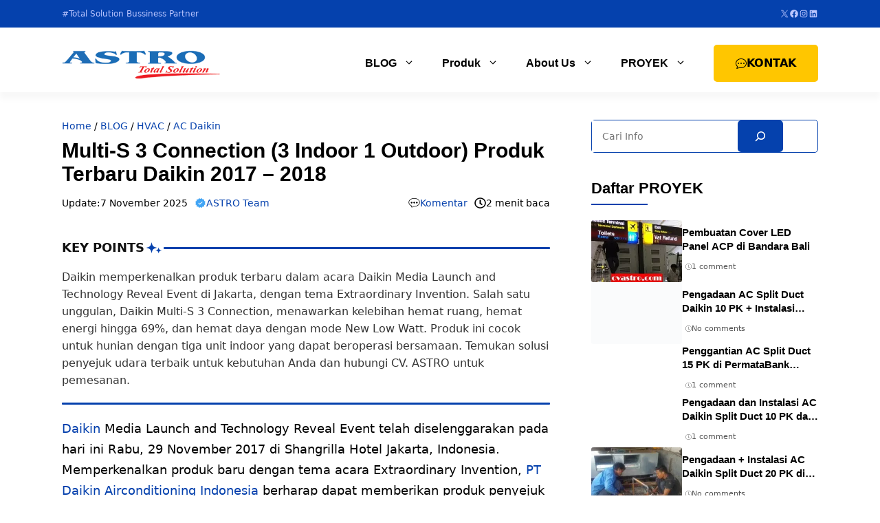

--- FILE ---
content_type: text/html; charset=UTF-8
request_url: https://cvastro.com/3-indoor-1-outdoor-produk-terbaru-daikin-2017-2018.htm
body_size: 31739
content:
<!DOCTYPE html><html lang="id"><head><script data-no-optimize="1">var litespeed_docref=sessionStorage.getItem("litespeed_docref");litespeed_docref&&(Object.defineProperty(document,"referrer",{get:function(){return litespeed_docref}}),sessionStorage.removeItem("litespeed_docref"));</script> <meta charset="UTF-8"><link rel="manifest" href="/superpwa-manifest.json"><meta name="theme-color" content="#0541ad"><meta name="mobile-web-app-capable" content="yes"><meta name="apple-touch-fullscreen" content="yes"><meta name="apple-mobile-web-app-title" content="CV. ASTRO"><meta name="application-name" content="CV. ASTRO"><meta name="apple-mobile-web-app-capable" content="yes"><meta name="apple-mobile-web-app-status-bar-style" content="default"><link rel="apple-touch-icon"  href="https://gbr.cvastro.com/wp-content/uploads/2017/06/12410541_10153783318140900_3687565781809223886_n.jpg"><link rel="apple-touch-icon" sizes="192x192" href="https://gbr.cvastro.com/wp-content/uploads/2017/06/12410541_10153783318140900_3687565781809223886_n.jpg"><meta name='robots' content='index, follow, max-image-preview:large, max-snippet:-1, max-video-preview:-1' /><meta name="viewport" content="width=device-width, initial-scale=1"><title>Multi-S 3 Connection (3 Indoor 1 Outdoor) Produk Terbaru Daikin 2017 - 2018 &#187; CV. Astro</title><meta name="description" content="Daikin memperkenalkan produk terbaru dalam acara Daikin Media Launch and Technology Reveal Event di Jakarta, dengan tema Extraordinary Invention. Salah sat" /><link rel="canonical" href="https://cvastro.com/3-indoor-1-outdoor-produk-terbaru-daikin-2017-2018.htm" /><meta property="og:locale" content="id_ID" /><meta property="og:type" content="article" /><meta property="og:title" content="Multi-S 3 Connection (3 Indoor 1 Outdoor) Produk Terbaru Daikin 2017 - 2018 &#187; CV. Astro" /><meta property="og:description" content="Daikin memperkenalkan produk terbaru dalam acara Daikin Media Launch and Technology Reveal Event di Jakarta, dengan tema Extraordinary Invention. Salah sat" /><meta property="og:url" content="https://cvastro.com/3-indoor-1-outdoor-produk-terbaru-daikin-2017-2018.htm" /><meta property="og:site_name" content="CV. Astro" /><meta property="article:publisher" content="https://www.facebook.com/cvastro" /><meta property="article:author" content="https://www.facebook.com/cvastro" /><meta property="article:published_time" content="2017-12-13T05:38:17+00:00" /><meta property="article:modified_time" content="2025-11-07T02:33:51+00:00" /><meta property="og:image" content="https://cvastro.com/wp-content/uploads/2017/12/daikin-multi-s-1.jpg" /><meta property="og:image:width" content="714" /><meta property="og:image:height" content="714" /><meta property="og:image:type" content="image/jpeg" /><meta name="author" content="ASTRO Team" /><meta name="twitter:card" content="summary_large_image" /><meta name="twitter:creator" content="@https://x.com/cvastro" /><meta name="twitter:site" content="@cvastro" /><meta name="twitter:label1" content="Ditulis oleh" /><meta name="twitter:data1" content="ASTRO Team" /><meta name="twitter:label2" content="Estimasi waktu membaca" /><meta name="twitter:data2" content="1 menit" /> <script type="application/ld+json" class="yoast-schema-graph">{"@context":"https://schema.org","@graph":[{"@type":"Article","@id":"https://cvastro.com/3-indoor-1-outdoor-produk-terbaru-daikin-2017-2018.htm#article","isPartOf":{"@id":"https://cvastro.com/3-indoor-1-outdoor-produk-terbaru-daikin-2017-2018.htm"},"author":{"name":"ASTRO Team","@id":"https://cvastro.com/#/schema/person/5ee0a8c27b1bd1d52fed074ae9020309"},"headline":"Multi-S 3 Connection (3 Indoor 1 Outdoor) Produk Terbaru Daikin 2017 &#8211; 2018","datePublished":"2017-12-13T05:38:17+00:00","dateModified":"2025-11-07T02:33:51+00:00","mainEntityOfPage":{"@id":"https://cvastro.com/3-indoor-1-outdoor-produk-terbaru-daikin-2017-2018.htm"},"wordCount":304,"commentCount":0,"publisher":{"@id":"https://cvastro.com/#organization"},"image":{"@id":"https://cvastro.com/3-indoor-1-outdoor-produk-terbaru-daikin-2017-2018.htm#primaryimage"},"thumbnailUrl":"https://gbr.cvastro.com/wp-content/uploads/2017/12/daikin-multi-s-1.jpg","articleSection":["AC Daikin"],"inLanguage":"id","potentialAction":[{"@type":"CommentAction","name":"Comment","target":["https://cvastro.com/3-indoor-1-outdoor-produk-terbaru-daikin-2017-2018.htm#respond"]}]},{"@type":"WebPage","@id":"https://cvastro.com/3-indoor-1-outdoor-produk-terbaru-daikin-2017-2018.htm","url":"https://cvastro.com/3-indoor-1-outdoor-produk-terbaru-daikin-2017-2018.htm","name":"Multi-S 3 Connection (3 Indoor 1 Outdoor) Produk Terbaru Daikin 2017 - 2018 &#187; CV. Astro","isPartOf":{"@id":"https://cvastro.com/#website"},"primaryImageOfPage":{"@id":"https://cvastro.com/3-indoor-1-outdoor-produk-terbaru-daikin-2017-2018.htm#primaryimage"},"image":{"@id":"https://cvastro.com/3-indoor-1-outdoor-produk-terbaru-daikin-2017-2018.htm#primaryimage"},"thumbnailUrl":"https://gbr.cvastro.com/wp-content/uploads/2017/12/daikin-multi-s-1.jpg","datePublished":"2017-12-13T05:38:17+00:00","dateModified":"2025-11-07T02:33:51+00:00","description":"Daikin memperkenalkan produk terbaru dalam acara Daikin Media Launch and Technology Reveal Event di Jakarta, dengan tema Extraordinary Invention. Salah sat","breadcrumb":{"@id":"https://cvastro.com/3-indoor-1-outdoor-produk-terbaru-daikin-2017-2018.htm#breadcrumb"},"inLanguage":"id","potentialAction":[{"@type":"ReadAction","target":["https://cvastro.com/3-indoor-1-outdoor-produk-terbaru-daikin-2017-2018.htm"]}]},{"@type":"ImageObject","inLanguage":"id","@id":"https://cvastro.com/3-indoor-1-outdoor-produk-terbaru-daikin-2017-2018.htm#primaryimage","url":"https://gbr.cvastro.com/wp-content/uploads/2017/12/daikin-multi-s-1.jpg","contentUrl":"https://gbr.cvastro.com/wp-content/uploads/2017/12/daikin-multi-s-1.jpg","width":714,"height":714,"caption":"Daikin Multi S"},{"@type":"BreadcrumbList","@id":"https://cvastro.com/3-indoor-1-outdoor-produk-terbaru-daikin-2017-2018.htm#breadcrumb","itemListElement":[{"@type":"ListItem","position":1,"name":"Home","item":"https://cvastro.com/"},{"@type":"ListItem","position":2,"name":"BLOG","item":"https://cvastro.com/blog"},{"@type":"ListItem","position":3,"name":"HVAC","item":"https://cvastro.com/kategori/hvac"},{"@type":"ListItem","position":4,"name":"AC Daikin","item":"https://cvastro.com/kategori/hvac/ac-daikin"},{"@type":"ListItem","position":5,"name":"Multi-S 3 Connection (3 Indoor 1 Outdoor) Produk Terbaru Daikin 2017 &#8211; 2018"}]},{"@type":"WebSite","@id":"https://cvastro.com/#website","url":"https://cvastro.com/","name":"CV. Astro","description":"Perusahaan Kontraktor, Advertising, dan Dealer Resmi AC &amp; Chiller berbasis di Bali. Siap support proyek di seluruh Indonesia.","publisher":{"@id":"https://cvastro.com/#organization"},"alternateName":"CV. Astro","potentialAction":[{"@type":"SearchAction","target":{"@type":"EntryPoint","urlTemplate":"https://cvastro.com/?s={search_term_string}"},"query-input":{"@type":"PropertyValueSpecification","valueRequired":true,"valueName":"search_term_string"}}],"inLanguage":"id"},{"@type":"Organization","@id":"https://cvastro.com/#organization","name":"CV. Astro","alternateName":"CV. Astro","url":"https://cvastro.com/","logo":{"@type":"ImageObject","inLanguage":"id","@id":"https://cvastro.com/#/schema/logo/image/","url":"https://gbr.cvastro.com/wp-content/uploads/2015/09/pavicon-astro3.jpg","contentUrl":"https://gbr.cvastro.com/wp-content/uploads/2015/09/pavicon-astro3.jpg","width":160,"height":160,"caption":"CV. Astro"},"image":{"@id":"https://cvastro.com/#/schema/logo/image/"},"sameAs":["https://www.facebook.com/cvastro","https://x.com/cvastro"],"description":"CV. Astro adalah perusahaan kontraktor, advertising, dan dealer resmi AC Daikin, Gree, McQuay, Haier, LG, dan Mitsubishi electric yang berbasis di Bali.","email":"service@cvastro.com","telephone":"0361-8466773","legalName":"CV. Astro","foundingDate":"1995-01-01","numberOfEmployees":{"@type":"QuantitativeValue","minValue":"11","maxValue":"50"}},{"@type":"Person","@id":"https://cvastro.com/#/schema/person/5ee0a8c27b1bd1d52fed074ae9020309","name":"ASTRO Team","image":{"@type":"ImageObject","inLanguage":"id","@id":"https://cvastro.com/#/schema/person/image/","url":"https://cvastro.com/wp-content/litespeed/avatar/b9316f093da5691a64320e1f0d888a00.jpg?ver=1768396928","contentUrl":"https://cvastro.com/wp-content/litespeed/avatar/b9316f093da5691a64320e1f0d888a00.jpg?ver=1768396928","caption":"ASTRO Team"},"description":"ASTRO Team selalu siap memberikan informasi melalui tulisan tentang HVAC, Booth, Interior, dan Advertising/Reklame yang bermanfaat bagi pembaca setia kami. Seperti diketahui, CV ASTRO adalah Perusahaan Kontraktor dan Dealer Resmi Daikin, McQuay, Haier, Mitsubishi Electric, Gree yang berbasis di Bali. Kami hadir di Jakarta, Surabaya, Semarang, Jogjakarta, Pangkalpinang, Balikpapan, dan Makassar. Siap Support Proyek di seluruh Indonesia..!!!. Cek profile kami atau silakan hubungi kami untuk bekerjasama atau sekedar konsultasi.","sameAs":["https://cvastro.com/","https://www.facebook.com/cvastro","https://www.instagram.com/cv.astro/","https://www.linkedin.com/company/cvastro/","https://x.com/https://x.com/cvastro"],"url":"https://cvastro.com/author/cvastro"}]}</script> <link rel='dns-prefetch' href='//static.addtoany.com' /><link data-optimized="2" rel="stylesheet" href="https://cvastro.com/wp-content/litespeed/css/b1d7f42bc60af5b0c95cbd651771935a.css?ver=ef028" /> <script type="litespeed/javascript" data-src="https://cvastro.com/wp-includes/js/jquery/jquery.min.js" id="jquery-core-js"></script> <script type="litespeed/javascript" data-src="https://gbr.cvastro.com/wp-content/uploads/perfmatters/gtagv4.js?id=G-8NZYNCETD6"></script><script type="litespeed/javascript">window.dataLayer=window.dataLayer||[];function gtag(){dataLayer.push(arguments)}gtag("js",new Date());gtag("config","G-8NZYNCETD6")</script><meta name="theme-color" content="#0541ad" /><meta name="msapplication-navbutton-color" content="#0541ad" /><meta name="apple-mobile-web-app-capable" content="yes" /><meta name="apple-mobile-web-app-status-bar-style" content="black-translucent" /><meta name="ti-site-data" content="[base64]" /><link rel="icon" href="https://gbr.cvastro.com/wp-content/uploads/2015/09/pavicon-astro3-100x100.jpg" sizes="32x32" /><link rel="icon" href="https://gbr.cvastro.com/wp-content/uploads/2015/09/pavicon-astro3.jpg" sizes="192x192" /><meta name="msapplication-TileImage" content="https://gbr.cvastro.com/wp-content/uploads/2015/09/pavicon-astro3.jpg" />
<noscript><style>.perfmatters-lazy[data-src]{display:none !important;}</style></noscript></head><body class="wp-singular post-template-default single single-post postid-9692 single-format-standard wp-custom-logo wp-embed-responsive wp-theme-generatepress wp-child-theme-gpcompro post-image-above-header post-image-aligned-center sticky-menu-fade right-sidebar nav-float-right separate-containers header-aligned-left dropdown-hover" itemtype="https://schema.org/Blog" itemscope>
<a class="screen-reader-text skip-link" href="#content" title="Langsung ke isi">Langsung ke isi</a><div class="gb-container gb-container-63933397 very_top"><div class="gb-container gb-container-157e8655"><div class="gb-container gb-container-ebad9d43"><p class="gb-headline gb-headline-c8e2ae5f gb-headline-text">#Total Solution Bussiness Partner</p></div><div class="gb-container gb-container-9e5f9904"><ul class="wp-block-social-links has-icon-color is-style-logos-only is-layout-flex wp-block-social-links-is-layout-flex"><li style="color:#bbc6ff;" class="wp-social-link wp-social-link-x  wp-block-social-link"><a rel="noopener nofollow" target="_blank" href="https://twitter.com/cvastro" class="wp-block-social-link-anchor"><svg width="24" height="24" viewBox="0 0 24 24" version="1.1" xmlns="http://www.w3.org/2000/svg" aria-hidden="true" focusable="false"><path d="M13.982 10.622 20.54 3h-1.554l-5.693 6.618L8.745 3H3.5l6.876 10.007L3.5 21h1.554l6.012-6.989L15.868 21h5.245l-7.131-10.378Zm-2.128 2.474-.697-.997-5.543-7.93H8l4.474 6.4.697.996 5.815 8.318h-2.387l-4.745-6.787Z" /></svg><span class="wp-block-social-link-label screen-reader-text">X</span></a></li><li style="color:#bbc6ff;" class="wp-social-link wp-social-link-facebook  wp-block-social-link"><a rel="noopener nofollow" target="_blank" href="https://www.facebook.com/cvastro/" class="wp-block-social-link-anchor"><svg width="24" height="24" viewBox="0 0 24 24" version="1.1" xmlns="http://www.w3.org/2000/svg" aria-hidden="true" focusable="false"><path d="M12 2C6.5 2 2 6.5 2 12c0 5 3.7 9.1 8.4 9.9v-7H7.9V12h2.5V9.8c0-2.5 1.5-3.9 3.8-3.9 1.1 0 2.2.2 2.2.2v2.5h-1.3c-1.2 0-1.6.8-1.6 1.6V12h2.8l-.4 2.9h-2.3v7C18.3 21.1 22 17 22 12c0-5.5-4.5-10-10-10z"></path></svg><span class="wp-block-social-link-label screen-reader-text">Facebook</span></a></li><li style="color:#bbc6ff;" class="wp-social-link wp-social-link-instagram  wp-block-social-link"><a rel="noopener nofollow" target="_blank" href="https://www.instagram.com/cv.astro/" class="wp-block-social-link-anchor"><svg width="24" height="24" viewBox="0 0 24 24" version="1.1" xmlns="http://www.w3.org/2000/svg" aria-hidden="true" focusable="false"><path d="M12,4.622c2.403,0,2.688,0.009,3.637,0.052c0.877,0.04,1.354,0.187,1.671,0.31c0.42,0.163,0.72,0.358,1.035,0.673 c0.315,0.315,0.51,0.615,0.673,1.035c0.123,0.317,0.27,0.794,0.31,1.671c0.043,0.949,0.052,1.234,0.052,3.637 s-0.009,2.688-0.052,3.637c-0.04,0.877-0.187,1.354-0.31,1.671c-0.163,0.42-0.358,0.72-0.673,1.035 c-0.315,0.315-0.615,0.51-1.035,0.673c-0.317,0.123-0.794,0.27-1.671,0.31c-0.949,0.043-1.233,0.052-3.637,0.052 s-2.688-0.009-3.637-0.052c-0.877-0.04-1.354-0.187-1.671-0.31c-0.42-0.163-0.72-0.358-1.035-0.673 c-0.315-0.315-0.51-0.615-0.673-1.035c-0.123-0.317-0.27-0.794-0.31-1.671C4.631,14.688,4.622,14.403,4.622,12 s0.009-2.688,0.052-3.637c0.04-0.877,0.187-1.354,0.31-1.671c0.163-0.42,0.358-0.72,0.673-1.035 c0.315-0.315,0.615-0.51,1.035-0.673c0.317-0.123,0.794-0.27,1.671-0.31C9.312,4.631,9.597,4.622,12,4.622 M12,3 C9.556,3,9.249,3.01,8.289,3.054C7.331,3.098,6.677,3.25,6.105,3.472C5.513,3.702,5.011,4.01,4.511,4.511 c-0.5,0.5-0.808,1.002-1.038,1.594C3.25,6.677,3.098,7.331,3.054,8.289C3.01,9.249,3,9.556,3,12c0,2.444,0.01,2.751,0.054,3.711 c0.044,0.958,0.196,1.612,0.418,2.185c0.23,0.592,0.538,1.094,1.038,1.594c0.5,0.5,1.002,0.808,1.594,1.038 c0.572,0.222,1.227,0.375,2.185,0.418C9.249,20.99,9.556,21,12,21s2.751-0.01,3.711-0.054c0.958-0.044,1.612-0.196,2.185-0.418 c0.592-0.23,1.094-0.538,1.594-1.038c0.5-0.5,0.808-1.002,1.038-1.594c0.222-0.572,0.375-1.227,0.418-2.185 C20.99,14.751,21,14.444,21,12s-0.01-2.751-0.054-3.711c-0.044-0.958-0.196-1.612-0.418-2.185c-0.23-0.592-0.538-1.094-1.038-1.594 c-0.5-0.5-1.002-0.808-1.594-1.038c-0.572-0.222-1.227-0.375-2.185-0.418C14.751,3.01,14.444,3,12,3L12,3z M12,7.378 c-2.552,0-4.622,2.069-4.622,4.622S9.448,16.622,12,16.622s4.622-2.069,4.622-4.622S14.552,7.378,12,7.378z M12,15 c-1.657,0-3-1.343-3-3s1.343-3,3-3s3,1.343,3,3S13.657,15,12,15z M16.804,6.116c-0.596,0-1.08,0.484-1.08,1.08 s0.484,1.08,1.08,1.08c0.596,0,1.08-0.484,1.08-1.08S17.401,6.116,16.804,6.116z"></path></svg><span class="wp-block-social-link-label screen-reader-text">Instagram</span></a></li><li style="color:#bbc6ff;" class="wp-social-link wp-social-link-linkedin  wp-block-social-link"><a rel="noopener nofollow" target="_blank" href="https://www.linkedin.com/company/cvastro/" class="wp-block-social-link-anchor"><svg width="24" height="24" viewBox="0 0 24 24" version="1.1" xmlns="http://www.w3.org/2000/svg" aria-hidden="true" focusable="false"><path d="M19.7,3H4.3C3.582,3,3,3.582,3,4.3v15.4C3,20.418,3.582,21,4.3,21h15.4c0.718,0,1.3-0.582,1.3-1.3V4.3 C21,3.582,20.418,3,19.7,3z M8.339,18.338H5.667v-8.59h2.672V18.338z M7.004,8.574c-0.857,0-1.549-0.694-1.549-1.548 c0-0.855,0.691-1.548,1.549-1.548c0.854,0,1.547,0.694,1.547,1.548C8.551,7.881,7.858,8.574,7.004,8.574z M18.339,18.338h-2.669 v-4.177c0-0.996-0.017-2.278-1.387-2.278c-1.389,0-1.601,1.086-1.601,2.206v4.249h-2.667v-8.59h2.559v1.174h0.037 c0.356-0.675,1.227-1.387,2.526-1.387c2.703,0,3.203,1.779,3.203,4.092V18.338z"></path></svg><span class="wp-block-social-link-label screen-reader-text">LinkedIn</span></a></li></ul></div></div></div><header class="site-header has-inline-mobile-toggle" id="masthead" aria-label="Situs"  itemtype="https://schema.org/WPHeader" itemscope><div class="inside-header grid-container"><div class="site-logo">
<a href="https://cvastro.com/" rel="home">
<img data-lazyloaded="1" src="[data-uri]" class="header-image is-logo-image" alt="CV. Astro" data-src="https://gbr.cvastro.com/wp-content/uploads/2024/05/logo-gp-astro.png" data-srcset="https://gbr.cvastro.com/wp-content/uploads/2024/05/logo-gp-astro.png 1x, https://cvastro.com/wp-content/uploads/2024/05/logo-gp-astro.png 2x" width="350" height="70" />
</a></div><nav class="main-navigation mobile-menu-control-wrapper" id="mobile-menu-control-wrapper" aria-label="Toggle Ponsel">
<button data-nav="site-navigation" class="menu-toggle" aria-controls="primary-menu" aria-expanded="false">
<span class="gp-icon icon-menu-bars"><svg viewBox="0 0 512 512" aria-hidden="true" xmlns="http://www.w3.org/2000/svg" width="1em" height="1em"><path d="M0 96c0-13.255 10.745-24 24-24h464c13.255 0 24 10.745 24 24s-10.745 24-24 24H24c-13.255 0-24-10.745-24-24zm0 160c0-13.255 10.745-24 24-24h464c13.255 0 24 10.745 24 24s-10.745 24-24 24H24c-13.255 0-24-10.745-24-24zm0 160c0-13.255 10.745-24 24-24h464c13.255 0 24 10.745 24 24s-10.745 24-24 24H24c-13.255 0-24-10.745-24-24z" /></svg><svg viewBox="0 0 512 512" aria-hidden="true" xmlns="http://www.w3.org/2000/svg" width="1em" height="1em"><path d="M71.029 71.029c9.373-9.372 24.569-9.372 33.942 0L256 222.059l151.029-151.03c9.373-9.372 24.569-9.372 33.942 0 9.372 9.373 9.372 24.569 0 33.942L289.941 256l151.03 151.029c9.372 9.373 9.372 24.569 0 33.942-9.373 9.372-24.569 9.372-33.942 0L256 289.941l-151.029 151.03c-9.373 9.372-24.569 9.372-33.942 0-9.372-9.373-9.372-24.569 0-33.942L222.059 256 71.029 104.971c-9.372-9.373-9.372-24.569 0-33.942z" /></svg></span><span class="screen-reader-text">Menu</span>		</button></nav><nav class="main-navigation sub-menu-right" id="site-navigation" aria-label="Utama"  itemtype="https://schema.org/SiteNavigationElement" itemscope><div class="inside-navigation grid-container">
<button class="menu-toggle" aria-controls="primary-menu" aria-expanded="false">
<span class="gp-icon icon-menu-bars"><svg viewBox="0 0 512 512" aria-hidden="true" xmlns="http://www.w3.org/2000/svg" width="1em" height="1em"><path d="M0 96c0-13.255 10.745-24 24-24h464c13.255 0 24 10.745 24 24s-10.745 24-24 24H24c-13.255 0-24-10.745-24-24zm0 160c0-13.255 10.745-24 24-24h464c13.255 0 24 10.745 24 24s-10.745 24-24 24H24c-13.255 0-24-10.745-24-24zm0 160c0-13.255 10.745-24 24-24h464c13.255 0 24 10.745 24 24s-10.745 24-24 24H24c-13.255 0-24-10.745-24-24z" /></svg><svg viewBox="0 0 512 512" aria-hidden="true" xmlns="http://www.w3.org/2000/svg" width="1em" height="1em"><path d="M71.029 71.029c9.373-9.372 24.569-9.372 33.942 0L256 222.059l151.029-151.03c9.373-9.372 24.569-9.372 33.942 0 9.372 9.373 9.372 24.569 0 33.942L289.941 256l151.03 151.029c9.372 9.373 9.372 24.569 0 33.942-9.373 9.372-24.569 9.372-33.942 0L256 289.941l-151.029 151.03c-9.373 9.372-24.569 9.372-33.942 0-9.372-9.373-9.372-24.569 0-33.942L222.059 256 71.029 104.971c-9.372-9.373-9.372-24.569 0-33.942z" /></svg></span><span class="screen-reader-text">Menu</span>				</button><div id="primary-menu" class="main-nav"><ul id="menu-menu-atas" class=" menu sf-menu"><li id="menu-item-13578" class="menu-item menu-item-type-post_type menu-item-object-page current_page_parent menu-item-has-children menu-item-13578"><a href="https://cvastro.com/blog">BLOG<span role="presentation" class="dropdown-menu-toggle"><span class="gp-icon icon-arrow"><svg viewBox="0 0 330 512" aria-hidden="true" xmlns="http://www.w3.org/2000/svg" width="1em" height="1em"><path d="M305.913 197.085c0 2.266-1.133 4.815-2.833 6.514L171.087 335.593c-1.7 1.7-4.249 2.832-6.515 2.832s-4.815-1.133-6.515-2.832L26.064 203.599c-1.7-1.7-2.832-4.248-2.832-6.514s1.132-4.816 2.832-6.515l14.162-14.163c1.7-1.699 3.966-2.832 6.515-2.832 2.266 0 4.815 1.133 6.515 2.832l111.316 111.317 111.316-111.317c1.7-1.699 4.249-2.832 6.515-2.832s4.815 1.133 6.515 2.832l14.162 14.163c1.7 1.7 2.833 4.249 2.833 6.515z" /></svg></span></span></a><ul class="sub-menu"><li id="menu-item-15551" class="menu-item menu-item-type-taxonomy menu-item-object-category current-post-ancestor menu-item-15551"><a href="https://cvastro.com/kategori/hvac">HVAC</a></li><li id="menu-item-15549" class="menu-item menu-item-type-taxonomy menu-item-object-category menu-item-15549"><a href="https://cvastro.com/kategori/advertising-reklame">Advertising Reklame</a></li><li id="menu-item-15550" class="menu-item menu-item-type-taxonomy menu-item-object-category menu-item-15550"><a href="https://cvastro.com/kategori/booth-pameran">Booth Pameran</a></li><li id="menu-item-15552" class="menu-item menu-item-type-taxonomy menu-item-object-category menu-item-15552"><a href="https://cvastro.com/kategori/interior">Interior</a></li><li id="menu-item-15553" class="menu-item menu-item-type-taxonomy menu-item-object-category menu-item-15553"><a href="https://cvastro.com/kategori/sipil-building">Sipil Building</a></li><li id="menu-item-15554" class="menu-item menu-item-type-taxonomy menu-item-object-category menu-item-15554"><a href="https://cvastro.com/kategori/update-company">Update Company</a></li></ul></li><li id="menu-item-13802" class="menu-item menu-item-type-post_type menu-item-object-page menu-item-has-children menu-item-13802"><a href="https://cvastro.com/produk-layanan">Produk<span role="presentation" class="dropdown-menu-toggle"><span class="gp-icon icon-arrow"><svg viewBox="0 0 330 512" aria-hidden="true" xmlns="http://www.w3.org/2000/svg" width="1em" height="1em"><path d="M305.913 197.085c0 2.266-1.133 4.815-2.833 6.514L171.087 335.593c-1.7 1.7-4.249 2.832-6.515 2.832s-4.815-1.133-6.515-2.832L26.064 203.599c-1.7-1.7-2.832-4.248-2.832-6.514s1.132-4.816 2.832-6.515l14.162-14.163c1.7-1.699 3.966-2.832 6.515-2.832 2.266 0 4.815 1.133 6.515 2.832l111.316 111.317 111.316-111.317c1.7-1.699 4.249-2.832 6.515-2.832s4.815 1.133 6.515 2.832l14.162 14.163c1.7 1.7 2.833 4.249 2.833 6.515z" /></svg></span></span></a><ul class="sub-menu"><li id="menu-item-14609" class="menu-item menu-item-type-post_type menu-item-object-page menu-item-has-children menu-item-14609"><a href="https://cvastro.com/produk-layanan/kontraktor-hvac">Kontraktor HVAC<span role="presentation" class="dropdown-menu-toggle"><span class="gp-icon icon-arrow-right"><svg viewBox="0 0 192 512" aria-hidden="true" xmlns="http://www.w3.org/2000/svg" width="1em" height="1em" fill-rule="evenodd" clip-rule="evenodd" stroke-linejoin="round" stroke-miterlimit="1.414"><path d="M178.425 256.001c0 2.266-1.133 4.815-2.832 6.515L43.599 394.509c-1.7 1.7-4.248 2.833-6.514 2.833s-4.816-1.133-6.515-2.833l-14.163-14.162c-1.699-1.7-2.832-3.966-2.832-6.515 0-2.266 1.133-4.815 2.832-6.515l111.317-111.316L16.407 144.685c-1.699-1.7-2.832-4.249-2.832-6.515s1.133-4.815 2.832-6.515l14.163-14.162c1.7-1.7 4.249-2.833 6.515-2.833s4.815 1.133 6.514 2.833l131.994 131.993c1.7 1.7 2.832 4.249 2.832 6.515z" fill-rule="nonzero" /></svg></span></span></a><ul class="sub-menu"><li id="menu-item-9658" class="menu-item menu-item-type-post_type menu-item-object-page menu-item-9658"><a href="https://cvastro.com/produk-layanan/kontraktor-hvac/jasa-pembuatan-ducting-ac-dan-exhaust">Ducting AC dan Exhaust</a></li><li id="menu-item-9660" class="menu-item menu-item-type-post_type menu-item-object-page menu-item-9660"><a href="https://cvastro.com/produk-layanan/aircon-system-provider">Aircon system provider</a></li><li id="menu-item-9665" class="menu-item menu-item-type-post_type menu-item-object-page menu-item-9665"><a href="https://cvastro.com/produk-layanan/maintenance-ac">Maintenance AC</a></li></ul></li><li id="menu-item-14699" class="menu-item menu-item-type-post_type menu-item-object-page menu-item-has-children menu-item-14699"><a href="https://cvastro.com/produk-layanan/kontraktor-booth">Kontraktor Booth<span role="presentation" class="dropdown-menu-toggle"><span class="gp-icon icon-arrow-right"><svg viewBox="0 0 192 512" aria-hidden="true" xmlns="http://www.w3.org/2000/svg" width="1em" height="1em" fill-rule="evenodd" clip-rule="evenodd" stroke-linejoin="round" stroke-miterlimit="1.414"><path d="M178.425 256.001c0 2.266-1.133 4.815-2.832 6.515L43.599 394.509c-1.7 1.7-4.248 2.833-6.514 2.833s-4.816-1.133-6.515-2.833l-14.163-14.162c-1.699-1.7-2.832-3.966-2.832-6.515 0-2.266 1.133-4.815 2.832-6.515l111.317-111.316L16.407 144.685c-1.699-1.7-2.832-4.249-2.832-6.515s1.133-4.815 2.832-6.515l14.163-14.162c1.7-1.7 4.249-2.833 6.515-2.833s4.815 1.133 6.514 2.833l131.994 131.993c1.7 1.7 2.832 4.249 2.832 6.515z" fill-rule="nonzero" /></svg></span></span></a><ul class="sub-menu"><li id="menu-item-9663" class="menu-item menu-item-type-post_type menu-item-object-page menu-item-9663"><a href="https://cvastro.com/produk-layanan/kontraktor-booth/booth-exhibition-design-produksi-display">Booth Exhibition Pameran</a></li><li id="menu-item-9659" class="menu-item menu-item-type-post_type menu-item-object-page menu-item-9659"><a href="https://cvastro.com/produk-layanan/relokasi-brankas">Relokasi Brankas</a></li></ul></li><li id="menu-item-9689" class="menu-item menu-item-type-custom menu-item-object-custom menu-item-has-children menu-item-9689"><a href="#">Dealer Resmi<span role="presentation" class="dropdown-menu-toggle"><span class="gp-icon icon-arrow-right"><svg viewBox="0 0 192 512" aria-hidden="true" xmlns="http://www.w3.org/2000/svg" width="1em" height="1em" fill-rule="evenodd" clip-rule="evenodd" stroke-linejoin="round" stroke-miterlimit="1.414"><path d="M178.425 256.001c0 2.266-1.133 4.815-2.832 6.515L43.599 394.509c-1.7 1.7-4.248 2.833-6.514 2.833s-4.816-1.133-6.515-2.833l-14.163-14.162c-1.699-1.7-2.832-3.966-2.832-6.515 0-2.266 1.133-4.815 2.832-6.515l111.317-111.316L16.407 144.685c-1.699-1.7-2.832-4.249-2.832-6.515s1.133-4.815 2.832-6.515l14.163-14.162c1.7-1.7 4.249-2.833 6.515-2.833s4.815 1.133 6.514 2.833l131.994 131.993c1.7 1.7 2.832 4.249 2.832 6.515z" fill-rule="nonzero" /></svg></span></span></a><ul class="sub-menu"><li id="menu-item-12923" class="menu-item menu-item-type-post_type menu-item-object-page menu-item-has-children menu-item-12923"><a href="https://cvastro.com/chiller-ac">Chiller<span role="presentation" class="dropdown-menu-toggle"><span class="gp-icon icon-arrow-right"><svg viewBox="0 0 192 512" aria-hidden="true" xmlns="http://www.w3.org/2000/svg" width="1em" height="1em" fill-rule="evenodd" clip-rule="evenodd" stroke-linejoin="round" stroke-miterlimit="1.414"><path d="M178.425 256.001c0 2.266-1.133 4.815-2.832 6.515L43.599 394.509c-1.7 1.7-4.248 2.833-6.514 2.833s-4.816-1.133-6.515-2.833l-14.163-14.162c-1.699-1.7-2.832-3.966-2.832-6.515 0-2.266 1.133-4.815 2.832-6.515l111.317-111.316L16.407 144.685c-1.699-1.7-2.832-4.249-2.832-6.515s1.133-4.815 2.832-6.515l14.163-14.162c1.7-1.7 4.249-2.833 6.515-2.833s4.815 1.133 6.514 2.833l131.994 131.993c1.7 1.7 2.832 4.249 2.832 6.515z" fill-rule="nonzero" /></svg></span></span></a><ul class="sub-menu"><li id="menu-item-12949" class="menu-item menu-item-type-post_type menu-item-object-page menu-item-12949"><a href="https://cvastro.com/chiller-ac/ac-chiller-daikin">AC Chiller Daikin</a></li><li id="menu-item-12979" class="menu-item menu-item-type-post_type menu-item-object-page menu-item-12979"><a href="https://cvastro.com/chiller-ac/ac-chiller-tica">AC Chiller Tica</a></li><li id="menu-item-13330" class="menu-item menu-item-type-post_type menu-item-object-page menu-item-13330"><a href="https://cvastro.com/chiller-ac/ac-chiller-gree">AC Chiller Gree</a></li><li id="menu-item-13369" class="menu-item menu-item-type-post_type menu-item-object-page menu-item-13369"><a href="https://cvastro.com/chiller-ac/ac-chiller-carrier">AC Chiller Carrier</a></li></ul></li><li id="menu-item-9622" class="menu-item menu-item-type-post_type menu-item-object-page menu-item-9622"><a href="https://cvastro.com/produk-ac-daikin/authorized-dealer-daikin-indonesia">Dealer Daikin</a></li><li id="menu-item-15736" class="menu-item menu-item-type-post_type menu-item-object-page menu-item-15736"><a href="https://cvastro.com/dealer-resmi-ac-panasonic">Dealer AC Panasonic</a></li><li id="menu-item-13064" class="menu-item menu-item-type-post_type menu-item-object-page menu-item-13064"><a href="https://cvastro.com/dealer-resmi-ac-lg-indonesia">Dealer AC LG</a></li><li id="menu-item-9624" class="menu-item menu-item-type-post_type menu-item-object-page menu-item-9624"><a href="https://cvastro.com/produk-ac-haier/authorized-dealer-ac-haier-indonesia">Dealer AC Haier</a></li><li id="menu-item-9676" class="menu-item menu-item-type-post_type menu-item-object-page menu-item-9676"><a href="https://cvastro.com/dealer-resmi-ac-mcquay-indonesia">Dealer McQuay</a></li><li id="menu-item-9690" class="menu-item menu-item-type-post_type menu-item-object-page menu-item-9690"><a href="https://cvastro.com/dealer-resmi-ac-gree-indonesia">Dealer AC Gree</a></li><li id="menu-item-9890" class="menu-item menu-item-type-post_type menu-item-object-page menu-item-has-children menu-item-9890"><a href="https://cvastro.com/dealer-resmi-ac-mitsubishi-electric-indonesia">Dealer AC Mitsubishi Electric<span role="presentation" class="dropdown-menu-toggle"><span class="gp-icon icon-arrow-right"><svg viewBox="0 0 192 512" aria-hidden="true" xmlns="http://www.w3.org/2000/svg" width="1em" height="1em" fill-rule="evenodd" clip-rule="evenodd" stroke-linejoin="round" stroke-miterlimit="1.414"><path d="M178.425 256.001c0 2.266-1.133 4.815-2.832 6.515L43.599 394.509c-1.7 1.7-4.248 2.833-6.514 2.833s-4.816-1.133-6.515-2.833l-14.163-14.162c-1.699-1.7-2.832-3.966-2.832-6.515 0-2.266 1.133-4.815 2.832-6.515l111.317-111.316L16.407 144.685c-1.699-1.7-2.832-4.249-2.832-6.515s1.133-4.815 2.832-6.515l14.163-14.162c1.7-1.7 4.249-2.833 6.515-2.833s4.815 1.133 6.514 2.833l131.994 131.993c1.7 1.7 2.832 4.249 2.832 6.515z" fill-rule="nonzero" /></svg></span></span></a><ul class="sub-menu"><li id="menu-item-11230" class="menu-item menu-item-type-post_type menu-item-object-page menu-item-11230"><a href="https://cvastro.com/dealer-resmi-ac-mitsubishi-electric-indonesia/produk-ac-rumahan-rac">Produk AC Rumahan</a></li></ul></li><li id="menu-item-9930" class="menu-item menu-item-type-post_type menu-item-object-page menu-item-9930"><a href="https://cvastro.com/dealer-resmi-ac-carrier-indonesia">Dealer AC Carrier</a></li><li id="menu-item-10021" class="menu-item menu-item-type-post_type menu-item-object-page menu-item-10021"><a href="https://cvastro.com/dealer-resmi-ac-tica-indonesia">Dealer AC TICA</a></li><li id="menu-item-11132" class="menu-item menu-item-type-post_type menu-item-object-page menu-item-11132"><a href="https://cvastro.com/dealer-resmi-ac-toshiba-indonesia">Dealer AC Toshiba</a></li><li id="menu-item-11588" class="menu-item menu-item-type-post_type menu-item-object-page menu-item-11588"><a href="https://cvastro.com/dealer-distributor-resmi-clarustech-indonesia">Dealer ClarusTech</a></li><li id="menu-item-13000" class="menu-item menu-item-type-post_type menu-item-object-page menu-item-13000"><a href="https://cvastro.com/distributor-dealer-resmi-rinnai-shimizu-miyako">Distributor Rinnai, Shimizu, Miyako</a></li></ul></li><li id="menu-item-9666" class="menu-item menu-item-type-post_type menu-item-object-page menu-item-has-children menu-item-9666"><a href="https://cvastro.com/produk-layanan/outdoor-advertise">Outdoor Advertise<span role="presentation" class="dropdown-menu-toggle"><span class="gp-icon icon-arrow-right"><svg viewBox="0 0 192 512" aria-hidden="true" xmlns="http://www.w3.org/2000/svg" width="1em" height="1em" fill-rule="evenodd" clip-rule="evenodd" stroke-linejoin="round" stroke-miterlimit="1.414"><path d="M178.425 256.001c0 2.266-1.133 4.815-2.832 6.515L43.599 394.509c-1.7 1.7-4.248 2.833-6.514 2.833s-4.816-1.133-6.515-2.833l-14.163-14.162c-1.699-1.7-2.832-3.966-2.832-6.515 0-2.266 1.133-4.815 2.832-6.515l111.317-111.316L16.407 144.685c-1.699-1.7-2.832-4.249-2.832-6.515s1.133-4.815 2.832-6.515l14.163-14.162c1.7-1.7 4.249-2.833 6.515-2.833s4.815 1.133 6.514 2.833l131.994 131.993c1.7 1.7 2.832 4.249 2.832 6.515z" fill-rule="nonzero" /></svg></span></span></a><ul class="sub-menu"><li id="menu-item-9662" class="menu-item menu-item-type-post_type menu-item-object-page menu-item-9662"><a href="https://cvastro.com/produk-layanan/indoor-advertise">Indoor Advertise</a></li><li id="menu-item-9667" class="menu-item menu-item-type-post_type menu-item-object-page menu-item-9667"><a href="https://cvastro.com/produk-layanan/outdoor-advertise/billboard-advertising">Billboard Advertising</a></li><li id="menu-item-9668" class="menu-item menu-item-type-post_type menu-item-object-page menu-item-9668"><a href="https://cvastro.com/produk-layanan/outdoor-advertise/mining-sign-maker">Mining sign maker</a></li><li id="menu-item-9669" class="menu-item menu-item-type-post_type menu-item-object-page menu-item-9669"><a href="https://cvastro.com/produk-layanan/outdoor-advertise/jasa-pengadaan-neon-box">Neon Box</a></li><li id="menu-item-9670" class="menu-item menu-item-type-post_type menu-item-object-page menu-item-9670"><a href="https://cvastro.com/produk-layanan/outdoor-advertise/jasa-pengadaan-pylon-sign">Pylon sign</a></li><li id="menu-item-9671" class="menu-item menu-item-type-post_type menu-item-object-page menu-item-9671"><a href="https://cvastro.com/produk-layanan/outdoor-advertise/shop-sign-branding">Shop Sign Branding</a></li><li id="menu-item-9672" class="menu-item menu-item-type-post_type menu-item-object-page menu-item-9672"><a href="https://cvastro.com/produk-layanan/outdoor-advertise/umbul-umbul">Umbul-umbul</a></li><li id="menu-item-9673" class="menu-item menu-item-type-post_type menu-item-object-page menu-item-9673"><a href="https://cvastro.com/produk-layanan/outdoor-advertise/branding-mobil">Branding Mobil</a></li><li id="menu-item-9674" class="menu-item menu-item-type-post_type menu-item-object-page menu-item-9674"><a href="https://cvastro.com/produk-layanan/cutting-sticker">Cutting Sticker</a></li></ul></li></ul></li><li id="menu-item-13786" class="menu-item menu-item-type-post_type menu-item-object-page menu-item-has-children menu-item-13786"><a href="https://cvastro.com/tentang-kami">About Us<span role="presentation" class="dropdown-menu-toggle"><span class="gp-icon icon-arrow"><svg viewBox="0 0 330 512" aria-hidden="true" xmlns="http://www.w3.org/2000/svg" width="1em" height="1em"><path d="M305.913 197.085c0 2.266-1.133 4.815-2.833 6.514L171.087 335.593c-1.7 1.7-4.249 2.832-6.515 2.832s-4.815-1.133-6.515-2.832L26.064 203.599c-1.7-1.7-2.832-4.248-2.832-6.514s1.132-4.816 2.832-6.515l14.162-14.163c1.7-1.699 3.966-2.832 6.515-2.832 2.266 0 4.815 1.133 6.515 2.832l111.316 111.317 111.316-111.317c1.7-1.699 4.249-2.832 6.515-2.832s4.815 1.133 6.515 2.832l14.162 14.163c1.7 1.7 2.833 4.249 2.833 6.515z" /></svg></span></span></a><ul class="sub-menu"><li id="menu-item-9650" class="menu-item menu-item-type-post_type menu-item-object-page menu-item-9650"><a href="https://cvastro.com/tentang-kami/baca-online-company-profile">Baca company profile</a></li><li id="menu-item-9652" class="menu-item menu-item-type-post_type menu-item-object-page menu-item-9652"><a href="https://cvastro.com/tentang-kami/lokasi-cv-astro-total-solution">Lokasi CV. ASTRO Total Solution</a></li><li id="menu-item-13984" class="menu-item menu-item-type-post_type menu-item-object-page menu-item-13984"><a href="https://cvastro.com/tentang-kami/faq">FAQ</a></li><li id="menu-item-9653" class="menu-item menu-item-type-post_type menu-item-object-page menu-item-9653"><a href="https://cvastro.com/tentang-kami/tosac-term-of-service-and-condition">TOSAC { Term of Service and Condition }</a></li></ul></li><li id="menu-item-15520" class="menu-item menu-item-type-post_type menu-item-object-page menu-item-has-children menu-item-15520"><a href="https://cvastro.com/daftar-proyek">PROYEK<span role="presentation" class="dropdown-menu-toggle"><span class="gp-icon icon-arrow"><svg viewBox="0 0 330 512" aria-hidden="true" xmlns="http://www.w3.org/2000/svg" width="1em" height="1em"><path d="M305.913 197.085c0 2.266-1.133 4.815-2.833 6.514L171.087 335.593c-1.7 1.7-4.249 2.832-6.515 2.832s-4.815-1.133-6.515-2.832L26.064 203.599c-1.7-1.7-2.832-4.248-2.832-6.514s1.132-4.816 2.832-6.515l14.162-14.163c1.7-1.699 3.966-2.832 6.515-2.832 2.266 0 4.815 1.133 6.515 2.832l111.316 111.317 111.316-111.317c1.7-1.699 4.249-2.832 6.515-2.832s4.815 1.133 6.515 2.832l14.162 14.163c1.7 1.7 2.833 4.249 2.833 6.515z" /></svg></span></span></a><ul class="sub-menu"><li id="menu-item-15557" class="menu-item menu-item-type-taxonomy menu-item-object-category menu-item-15557"><a href="https://cvastro.com/kategori/proyek/proyek-hvac">Proyek HVAC</a></li><li id="menu-item-15555" class="menu-item menu-item-type-taxonomy menu-item-object-category menu-item-15555"><a href="https://cvastro.com/kategori/proyek/proyek-advertising-reklame">Proyek Advertising Reklame</a></li><li id="menu-item-15556" class="menu-item menu-item-type-taxonomy menu-item-object-category menu-item-15556"><a href="https://cvastro.com/kategori/proyek/proyek-booth-pameran">Proyek Booth Pameran</a></li><li id="menu-item-15558" class="menu-item menu-item-type-taxonomy menu-item-object-category menu-item-15558"><a href="https://cvastro.com/kategori/proyek/proyek-interior">Proyek Interior</a></li><li id="menu-item-15559" class="menu-item menu-item-type-taxonomy menu-item-object-category menu-item-15559"><a href="https://cvastro.com/kategori/proyek/proyek-sipil-building">Proyek Sipil Building</a></li></ul></li></ul></div></div></nav><div class="gb-container gb-container-00645767 CTA"><a class="gb-button gb-button-aedfsd7e gb-button-aedfe4df hide-on-mobile" href="https://cvastro.com/kontak"><span class="gb-icon"><svg viewBox="0 0 16 16" class="bi bi-chat-dots" fill="currentColor" height="16" width="16" xmlns="http://www.w3.org/2000/svg">   <path d="M5 8a1 1 0 1 1-2 0 1 1 0 0 1 2 0m4 0a1 1 0 1 1-2 0 1 1 0 0 1 2 0m3 1a1 1 0 1 0 0-2 1 1 0 0 0 0 2"></path>   <path d="m2.165 15.803.02-.004c1.83-.363 2.948-.842 3.468-1.105A9 9 0 0 0 8 15c4.418 0 8-3.134 8-7s-3.582-7-8-7-8 3.134-8 7c0 1.76.743 3.37 1.97 4.6a10.4 10.4 0 0 1-.524 2.318l-.003.011a11 11 0 0 1-.244.637c-.079.186.074.394.273.362a22 22 0 0 0 .693-.125m.8-3.108a1 1 0 0 0-.287-.801C1.618 10.83 1 9.468 1 8c0-3.192 3.004-6 7-6s7 2.808 7 6-3.004 6-7 6a8 8 0 0 1-2.088-.272 1 1 0 0 0-.711.074c-.387.196-1.24.57-2.634.893a11 11 0 0 0 .398-2"></path> </svg></span><span class="gb-button-text">KONTAK</span></a><a class="gb-button gb-button-00ca37b8 hide-on-desktop" href="https://cvastro.com/kontak"><span class="gb-icon"><svg xmlns="http://www.w3.org/2000/svg" width="16" height="16" fill="currentColor" class="bi bi-chat-dots" viewBox="0 0 16 16">   <path d="M5 8a1 1 0 1 1-2 0 1 1 0 0 1 2 0m4 0a1 1 0 1 1-2 0 1 1 0 0 1 2 0m3 1a1 1 0 1 0 0-2 1 1 0 0 0 0 2"></path>   <path d="m2.165 15.803.02-.004c1.83-.363 2.948-.842 3.468-1.105A9 9 0 0 0 8 15c4.418 0 8-3.134 8-7s-3.582-7-8-7-8 3.134-8 7c0 1.76.743 3.37 1.97 4.6a10.4 10.4 0 0 1-.524 2.318l-.003.011a11 11 0 0 1-.244.637c-.079.186.074.394.273.362a22 22 0 0 0 .693-.125m.8-3.108a1 1 0 0 0-.287-.801C1.618 10.83 1 9.468 1 8c0-3.192 3.004-6 7-6s7 2.808 7 6-3.004 6-7 6a8 8 0 0 1-2.088-.272 1 1 0 0 0-.711.074c-.387.196-1.24.57-2.634.893a11 11 0 0 0 .398-2"></path> </svg></span></a></div></div></header><div class="site grid-container container hfeed" id="page"><div class="site-content" id="content"><div class="content-area" id="primary"><main class="site-main" id="main"><article id="post-9692" class="dynamic-content-template post-9692 post type-post status-publish format-standard has-post-thumbnail hentry category-ac-daikin infinite-scroll-item"><div class="gb-container gb-container-6512a804 breadcrumb" id="breadcrumb"><div class="yoast-breadcrumbs"><span><span><a href="https://cvastro.com/">Home</a></span> / <span><a href="https://cvastro.com/blog">BLOG</a></span> / <span><a href="https://cvastro.com/kategori/hvac">HVAC</a></span> / <span><a href="https://cvastro.com/kategori/hvac/ac-daikin">AC Daikin</a></span></span></div></div><div class="gb-container gb-container-f5921ff7" id="title"><h1 class="gb-headline gb-headline-4c329f9e gb-headline-text gb-headline-4c859f9e">Multi-S 3 Connection (3 Indoor 1 Outdoor) Produk Terbaru Daikin 2017 &#8211; 2018</h1><div class="gb-grid-wrapper gb-grid-wrapper-bc67acc2"><div class="gb-grid-column gb-grid-column-fd1eaef6"><div class="gb-container gb-container-fd1eaef6"><div class="gb-container gb-container-d9fda415"><p class="gb-headline gb-headline-0df4ba13 gb-headline-text gb-headline-04d4ba13">Update:<time class="entry-date updated-date" datetime="2025-11-07T10:33:51+08:00">7 November 2025</time></p><p class="gb-headline gb-headline-2fe49dfa"><span class="gb-icon"><svg viewbox="0 0 48 48" height="100" width="100" y="0px" x="0px" xmlns="http://www.w3.org/2000/svg"> <polygon points="29.62,3 33.053,8.308 39.367,8.624 39.686,14.937 44.997,18.367 42.116,23.995 45,29.62 39.692,33.053 39.376,39.367 33.063,39.686 29.633,44.997 24.005,42.116 18.38,45 14.947,39.692 8.633,39.376 8.314,33.063 3.003,29.633 5.884,24.005 3,18.38 8.308,14.947 8.624,8.633 14.937,8.314 18.367,3.003 23.995,5.884" fill="#42a5f5"></polygon><polygon points="21.396,31.255 14.899,24.76 17.021,22.639 21.428,27.046 30.996,17.772 33.084,19.926" fill="#fff"></polygon> </svg></span><span class="gb-headline-text"><a href="https://cvastro.com/author/cvastro">ASTRO Team</a></span></p></div></div></div><div class="gb-grid-column gb-grid-column-9de53889"><div class="gb-container gb-container-9de53889"><div class="gb-container gb-container-fd5358a5"><p class="gb-headline gb-headline-f59a6b22"><span class="gb-icon"><svg xmlns="http://www.w3.org/2000/svg" version="1.1" class="icon" fill="#000000" viewbox="0 0 1024 1024"><g stroke-width="0" id="SVGRepo_bgCarrier"></g><g stroke-linejoin="round" stroke-linecap="round" id="SVGRepo_tracerCarrier"></g><g id="SVGRepo_iconCarrier"><path fill="" d="M285.6 555.2c-41.6 0-76-34.4-76-77.6s34.4-77.6 76-77.6 76 34.4 76 77.6-33.6 77.6-76 77.6zM512.8 555.2c-41.6 0-76-34.4-76-77.6s34.4-77.6 76-77.6 76 34.4 76 77.6-34.4 77.6-76 77.6zM739.2 555.2c-41.6 0-76-34.4-76-77.6s34.4-77.6 76-77.6 76 34.4 76 77.6-34.4 77.6-76 77.6zM307.2 925.6c-5.6 0-12-1.6-17.6-4-12.8-5.6-21.6-17.6-24-31.2l-20-123.2 42.4-9.6 20.8 122.4 132.8-77.6 2.4 45.6-115.2 72c-6.4 3.2-14.4 5.6-21.6 5.6z"></path><path fill="" d="M512 57.6C240 57.6 18.4 235.2 18.4 454.4c0 156 112.8 292 276.8 356l-7.2-52.8C154.4 696.8 64.8 583.2 64.8 454.4 64.8 260.8 265.6 104 512 104s447.2 156.8 447.2 350.4c0 193.6-200.8 350.4-447.2 350.4-13.6 0-57.6-2.4-70.4-3.2l-40.8 39.2c36 6.4 73.6 10.4 111.2 10.4 272 0 493.6-177.6 493.6-396.8S784 57.6 512 57.6z"></path></g></svg></span><span class="gb-headline-text"><a href="https://cvastro.com/3-indoor-1-outdoor-produk-terbaru-daikin-2017-2018.htm#respond">Komentar</a></span></p><p class="gb-headline gb-headline-76b3fb95"><span class="gb-icon"><svg aria-hidden="true" role="img" height="1em" width="1em" viewBox="0 0 512 512" xmlns="http://www.w3.org/2000/svg"><path fill="currentColor" d="M256 8C119 8 8 119 8 256s111 248 248 248 248-111 248-248S393 8 256 8zm0 448c-110.5 0-200-89.5-200-200S145.5 56 256 56s200 89.5 200 200-89.5 200-200 200zm61.8-104.4l-84.9-61.7c-3.1-2.3-4.9-5.9-4.9-9.7V116c0-6.6 5.4-12 12-12h32c6.6 0 12 5.4 12 12v141.7l66.8 48.6c5.4 3.9 6.5 11.4 2.6 16.8L334.6 349c-3.9 5.3-11.4 6.5-16.8 2.6z"></path></svg></span><span class="gb-headline-text"><span class="reading-time">2 menit baca</span></span></p></div></div></div></div></div><div class="gb-container gb-container-aa1a64fd" id="post-image"><figure class="gb-block-image gb-block-image-289d05d7"><img data-lazyloaded="1" src="[data-uri]" width="714" height="714" data-src="https://gbr.cvastro.com/wp-content/uploads/2017/12/daikin-multi-s-1.jpg.webp" class="gb-image-289d05d7" alt="Daikin Multi S" decoding="async" data-srcset="https://gbr.cvastro.com/wp-content/uploads/2017/12/daikin-multi-s-1.jpg.webp 714w, https://gbr.cvastro.com/wp-content/uploads/2017/12/daikin-multi-s-1-150x150.jpg.webp 150w, https://gbr.cvastro.com/wp-content/uploads/2017/12/daikin-multi-s-1-300x300.jpg.webp 300w, https://gbr.cvastro.com/wp-content/uploads/2017/12/daikin-multi-s-1-80x80.jpg.webp 80w" data-sizes="(max-width: 714px) 100vw, 714px" /></figure></div><div class="gb-container gb-container-0d66016b"><div class="gb-container gb-container-9d453962 entry-content "><div class="dynamic-entry-content"><div class="auto-summary-box auto-summary-numbered"><div class="auto-summary-inner"><div class="auto-summary-title">KEY POINTS</div><div class="auto-summary-content">Daikin memperkenalkan produk terbaru dalam acara Daikin Media Launch and Technology Reveal Event di Jakarta, dengan tema Extraordinary Invention. Salah satu unggulan, Daikin Multi-S 3 Connection, menawarkan kelebihan hemat ruang, hemat energi hingga 69%, dan hemat daya dengan mode New Low Watt. Produk ini cocok untuk hunian dengan tiga unit indoor yang dapat beroperasi bersamaan. Temukan solusi penyejuk udara terbaik untuk kebutuhan Anda dan hubungi CV. ASTRO untuk pemesanan.</div><div class="auto-summary-bottom-line"></div></div></div><p><a href="https://www.daikin.co.id/" target="_blank" rel="noopener noreferrer">Daikin</a> Media Launch and Technology Reveal Event telah diselenggarakan pada hari ini Rabu, 29 November 2017 di Shangrilla Hotel Jakarta, Indonesia. Memperkenalkan produk baru dengan tema acara Extraordinary Invention, <a href="https://www.daikin.co.id/" target="_blank" rel="noopener noreferrer">PT Daikin Airconditioning Indonesia</a> berharap dapat memberikan produk penyejuk udara serta pemurni udara terbaik sesuai dengan kebutuhan konsumen. Beberapa line up terbaru dari <a href="https://www.daikin.co.id/" target="_blank" rel="noopener noreferrer">Daikin</a> diantaranya untuk Room Air yaitu, Hi-Inveter, Flash dan Aero; Multi-S 3 Connection; Air Purifier; Sky Air Super Inverter; dan VRV X Series dan VRV A Series.</p><p><img data-lazyloaded="1" src="[data-uri]" decoding="async" class="alignnone size-full wp-image-9577" data-src="https://gbr.cvastro.com/wp-content/uploads/2017/12/daikin-multi-s.jpg.webp" alt="Daikin Multi S" width="714" height="714"></p><p>Salah satu yang menjadi produk penyejuk udara unggulan dari <a href="https://www.daikin.co.id/" target="_blank" rel="noopener noreferrer">Daikin</a> untuk aplikasi hunian, yaitu Daikin Multi-S 3 Connection. Masih dengan beberapa kelebihan yang sama dengan seri <a href="https://www.daikin.co.id/" target="_blank" rel="noopener noreferrer">Daikin</a> Multi-S 2 Conncetion, tapi tentunya ada perkembangan pada seri ini. Berikut 3 kelebihan yang dimiliki oleh <a href="https://www.daikin.co.id/" target="_blank" rel="noopener noreferrer">Daikin</a> Multi-S 3 Connection:</p><ol><li>Hemat Ruang, hanya dengan menggunakan 1 oudoor dapat mengoperasikan 3 unit indoor sekaligus yang dapat digunakan untuk 2 kamar tidur dan 1 ruang tamu.</li><li>Hemat Energi, dengan teknologi inverter yang diadaptasi oleh Daikin Multi-S 3 Connection, tentunya dapat menghemat energi hingga 69%.</li><li>Hemat Daya, memiliki fitur New Low Watt Mode yang memungkinkan 3 unit indoor dapat beroperasi secara bersamaan hanya dengan daya listrik 800 Watt.</li></ol><p>Ingin order unit AC Daikin Multi-S 3 Connection? silakan hubungi kami dibawah ini:</p><div style="clear:both; margin-top:0em; margin-bottom:1em;"><a href="https://cvastro.com/harga-ac-daikin-terbaru-januari-februari-2014.htm" target="_blank" rel="dofollow" class="u6b58c8888504d43e45c832ec062efd0b"><div style="padding-left:1em; padding-right:1em;"><span class="ctaText">BACA Juga:</span>&nbsp; <span class="postTitle">Harga Ac Daikin terbaru Januari-Februari 2014</span></div></a></div><p><strong>CV. ASTRO</strong><br />
Perusahaan Kontraktor, <a href="https://astrosynergy.com/" target="_blank" rel="noopener noreferrer">Advertising</a>, dan <a href="https://cvastro.com/cv-astro-sebagai-dealer-resmi-ac-daikin-di-bali.htm">Dealer Resmi Daikin</a> + <a href="https://cvastro.com/produk-ac-haier/authorized-dealer-ac-haier-indonesia">Haier</a> + <a href="https://cvastro.com/dealer-resmi-ac-gree-indonesia">Gree</a> + <a href="https://cvastro.com/dealer-resmi-ac-mcquay-indonesia">McQuay</a><br />
Jl. Mahendradatta Selatan Gg. Robbie William no 14<br />
Pemecutan Kelod Denpasar Bali – 80118<br />
Telp.0361-8466773 / 08-787878-2773, 081-558202-773 | Fax. 0361 – 8466673<br />
Email:&nbsp;service@cvastro.com&nbsp;| website: <a href="https://cvastro.com">ASTRO</a><br />
+++<br />
<a title="ASTRO Jakarta" href="https://cvastro.com/cv-astro-kini-telah-hadir-di-jakarta-sekitarnya.htm" target="_blank" rel="noopener noreferrer">ASTRO Jakarta</a>&nbsp;| Telp. 0838-1109-4262 | Email:&nbsp;info@cvastro.com<br />
<a title="ASTRO Surabaya" href="https://cvastro.com/cv-astro-buka-cabang-dan-hadir-di-surabaya-sekitarnya.htm" target="_blank" rel="noopener noreferrer">ASTRO Surabaya</a>&nbsp;| Telp. 0852-1010-2773 | Email:&nbsp;sby@cvastro.com<br />
<a title="ASTRO Semarang" href="https://cvastro.com/cv-astro-buka-representative-office-di-semarang-jawa-tengah.htm" target="_blank" rel="noopener noreferrer">ASTRO Semarang</a>&nbsp;| Telp.&nbsp;0852-1010-2773 | Email:&nbsp;smg@cvastro.com<br />
<a title="ASTRO Jogja" href="https://cvastro.com/astro-jogja-kontraktor-dan-dealer-daikin-jogja-yogyakarta.htm" target="_blank" rel="noopener noreferrer">ASTRO Jogja</a> | Telp. 0821-3505-9901 | Email: jogja@cvastro.com<br />
<a title="ASTRO Pangkalpinang" href="https://cvastro.com/astro-pangkalpinang.htm" target="_blank" rel="noopener noreferrer">ASTRO Pangkalpinang</a> | Telp. 0821-3811-3434 | Email: pgk@cvastro.com<br />
<a title="ASTRO Makassar" href="https://cvastro.com/dealer-resmi-daikin-makassar.htm" target="_blank" rel="noopener noreferrer">ASTRO Makassar</a> | Telp. 0878-7878-2773 | Email: upg@cvastro.com<br />
<a title="ASTRO Balikpapan" href="https://cvastro.com/astro-balikpapan.htm" target="_blank" rel="noopener noreferrer">ASTRO Balikpapan</a> | Telp. 0816-3261-773 | Email: bpn@cvastro.com</p></div></div><div class="gb-container gb-container-51c47e52"><p class="gb-headline gb-headline-f4e1759c"><span class="gb-icon"><svg fill="#000000" xml:space="preserve" viewBox="0 0 312.732 312.732" xmlns:xlink="http://www.w3.org/1999/xlink" xmlns="http://www.w3.org/2000/svg" id="Layer_1" version="1.1" width="200px" height="200px"><g stroke-width="0" id="SVGRepo_bgCarrier"></g><g stroke-linejoin="round" stroke-linecap="round" id="SVGRepo_tracerCarrier"></g><g id="SVGRepo_iconCarrier"> <g> <path d="M85.251,162.746c-2.206,0-4.35-1.145-5.531-3.19c-1.761-3.051-0.716-6.953,2.335-8.714 L261.768,47.085c3.053-1.763,6.952-0.713,8.713,2.335c1.762,3.052,0.717,6.952-2.334,8.715L88.435,161.891 C87.43,162.472,86.333,162.746,85.251,162.746z" style="fill:#333E48;"></path> <circle r="47.774" cy="52.61" cx="264.958" style="fill:#61B4E4;"></circle> <path d="M264.952,266.503c-1.082,0-2.18-0.275-3.184-0.855L82.055,161.891 c-3.051-1.762-4.096-5.663-2.335-8.715c1.761-3.05,5.661-4.099,8.715-2.334l179.712,103.756c3.052,1.763,4.097,5.663,2.334,8.714 C269.301,265.357,267.157,266.503,264.952,266.503z" style="fill:#333E48;"></path> <circle r="47.774" cy="260.122" cx="264.958" style="fill:#61B4E4;"></circle> <circle r="85.245" cy="156.366" cx="85.245" style="fill:#005CB9;"></circle> </g> </g></svg></span><span class="gb-headline-text">Bagikan:</span></p><div class="addtoany_shortcode"><div class="a2a_kit a2a_kit_size_32 addtoany_list" data-a2a-url="https://cvastro.com/3-indoor-1-outdoor-produk-terbaru-daikin-2017-2018.htm" data-a2a-title="Multi-S 3 Connection (3 Indoor 1 Outdoor) Produk Terbaru Daikin 2017 – 2018"><a class="a2a_button_facebook" href="https://www.addtoany.com/add_to/facebook?linkurl=https%3A%2F%2Fcvastro.com%2F3-indoor-1-outdoor-produk-terbaru-daikin-2017-2018.htm&amp;linkname=Multi-S%203%20Connection%20%283%20Indoor%201%20Outdoor%29%20Produk%20Terbaru%20Daikin%202017%20%E2%80%93%202018" title="Facebook" rel="nofollow noopener" target="_blank"></a><a class="a2a_button_x" href="https://www.addtoany.com/add_to/x?linkurl=https%3A%2F%2Fcvastro.com%2F3-indoor-1-outdoor-produk-terbaru-daikin-2017-2018.htm&amp;linkname=Multi-S%203%20Connection%20%283%20Indoor%201%20Outdoor%29%20Produk%20Terbaru%20Daikin%202017%20%E2%80%93%202018" title="X" rel="nofollow noopener" target="_blank"></a><a class="a2a_button_telegram" href="https://www.addtoany.com/add_to/telegram?linkurl=https%3A%2F%2Fcvastro.com%2F3-indoor-1-outdoor-produk-terbaru-daikin-2017-2018.htm&amp;linkname=Multi-S%203%20Connection%20%283%20Indoor%201%20Outdoor%29%20Produk%20Terbaru%20Daikin%202017%20%E2%80%93%202018" title="Telegram" rel="nofollow noopener" target="_blank"></a><a class="a2a_button_whatsapp" href="https://www.addtoany.com/add_to/whatsapp?linkurl=https%3A%2F%2Fcvastro.com%2F3-indoor-1-outdoor-produk-terbaru-daikin-2017-2018.htm&amp;linkname=Multi-S%203%20Connection%20%283%20Indoor%201%20Outdoor%29%20Produk%20Terbaru%20Daikin%202017%20%E2%80%93%202018" title="WhatsApp" rel="nofollow noopener" target="_blank"></a><a class="a2a_button_google_gmail" href="https://www.addtoany.com/add_to/google_gmail?linkurl=https%3A%2F%2Fcvastro.com%2F3-indoor-1-outdoor-produk-terbaru-daikin-2017-2018.htm&amp;linkname=Multi-S%203%20Connection%20%283%20Indoor%201%20Outdoor%29%20Produk%20Terbaru%20Daikin%202017%20%E2%80%93%202018" title="Gmail" rel="nofollow noopener" target="_blank"></a><a class="a2a_dd addtoany_share_save addtoany_share" href="https://www.addtoany.com/share"></a></div></div></div><div class='yarpp yarpp-related yarpp-related-block yarpp-template-yarpp-template-simple'><h3>Related Posts</h3><ul><li><a href="https://cvastro.com/produk-ac-daikin-terbaru.htm" rel="bookmark norewrite" title="Produk AC Daikin Terbaru" >Produk AC Daikin Terbaru</a></li><li><a href="https://cvastro.com/ac-daikin-multi-s.htm" rel="bookmark norewrite" title="AC Daikin Multi-S &#8211;&gt; AC Untuk Daya Listrik dan Ruangan Terbatas" >AC Daikin Multi-S &#8211;> AC Untuk Daya Listrik dan Ruangan Terbatas</a></li><li><a href="https://cvastro.com/ac-daikin-multi-s-terlengkap.htm" rel="bookmark norewrite" title="AC Daikin Multi S Terlengkap" >AC Daikin Multi S Terlengkap</a></li><li><a href="https://cvastro.com/ac-daikin-thailand-terbaru-2017.htm" rel="bookmark norewrite" title="AC Daikin Thailand Terbaru 2017" >AC Daikin Thailand Terbaru 2017</a></li><li><a href="https://cvastro.com/sertifikat-sni-dan-skem-produk-daikin.htm" rel="bookmark norewrite" title="Sertifikat SNI dan SKEM Produk Daikin" >Sertifikat SNI dan SKEM Produk Daikin</a></li><li><a href="https://cvastro.com/dealer-resmi-ac-gree-jakarta.htm" rel="bookmark norewrite" title="Dealer Resmi AC Gree Jakarta 2017 &#8211; 2018" >Dealer Resmi AC Gree Jakarta 2017 &#8211; 2018</a></li><li><a href="https://cvastro.com/ac-daikin-central-dengan-teknologi-terbaru.htm" rel="bookmark norewrite" title="AC Daikin Central dengan Teknologi Terbaru" >AC Daikin Central dengan Teknologi Terbaru</a></li><li><a href="https://cvastro.com/ac-daikin-inverter-terbaik-2017.htm" rel="bookmark norewrite" title="AC Daikin Inverter Terbaik 2017" >AC Daikin Inverter Terbaik 2017</a></li><li><a href="https://cvastro.com/info-terbaru-dan-terupdate-harga-ac-daikin.htm" rel="bookmark norewrite" title="Info terbaru dan terupdate Harga AC Daikin" >Info terbaru dan terupdate Harga AC Daikin</a></li><li><a href="https://cvastro.com/harga-ac-daikin-terbaru-januari-februari-2014.htm" rel="bookmark norewrite" title="Harga Ac Daikin terbaru Januari-Februari 2014" >Harga Ac Daikin terbaru Januari-Februari 2014</a></li></ul></div><div class="gb-container gb-container-be8aebc0"><div class="gb-grid-wrapper gb-grid-wrapper-004fd9d4"><div class="gb-grid-column gb-grid-column-2db49353"><div class="gb-container gb-container-2db49353">
<img data-lazyloaded="1" src="[data-uri]" alt='Photo of author' data-src='https://cvastro.com/wp-content/litespeed/avatar/5eae56354fe0bdd0b7a2983df3ac620e.jpg?ver=1768397588' data-srcset='https://cvastro.com/wp-content/litespeed/avatar/60ae9bf953740658ae4b0a884bf4166a.jpg?ver=1768397588 2x' class='avatar avatar-100 photo dynamic-author-image dynamic-author-image-rounded' height='100' width='100' decoding='async'/><div class="gb-container gb-container-59735e1f"><a class="gb-button gb-button-4dd01341" href="https://www.facebook.com/cvastro"><span class="gb-icon"><svg aria-hidden="true" role="img" height="1em" width="1em" viewBox="0 0 320 512" xmlns="http://www.w3.org/2000/svg"><path fill="currentColor" d="M279.14 288l14.22-92.66h-88.91v-60.13c0-25.35 12.42-50.06 52.24-50.06h40.42V6.26S260.43 0 225.36 0c-73.22 0-121.08 44.38-121.08 124.72v70.62H22.89V288h81.39v224h100.17V288z"></path></svg></span></a><a class="gb-button gb-button-b4f6da37" href="https://x.com/cvastro"><span class="gb-icon"><svg aria-hidden="true" role="img" height="1em" width="1em" viewBox="0 0 512 512" xmlns="http://www.w3.org/2000/svg"><path fill="currentColor" d="M389.2 48h70.6L305.6 224.2 487 464H345L233.7 318.6 106.5 464H35.8L200.7 275.5 26.8 48H172.4L272.9 180.9 389.2 48zM364.4 421.8h39.1L151.1 88h-42L364.4 421.8z"></path></svg></span></a><a class="gb-button gb-button-f544fab6" href="https://www.instagram.com/cv.astro/"><span class="gb-icon"><svg aria-hidden="true" role="img" height="1em" width="1em" viewBox="0 0 448 512" xmlns="http://www.w3.org/2000/svg"><path fill="currentColor" d="M224.1 141c-63.6 0-114.9 51.3-114.9 114.9s51.3 114.9 114.9 114.9S339 319.5 339 255.9 287.7 141 224.1 141zm0 189.6c-41.1 0-74.7-33.5-74.7-74.7s33.5-74.7 74.7-74.7 74.7 33.5 74.7 74.7-33.6 74.7-74.7 74.7zm146.4-194.3c0 14.9-12 26.8-26.8 26.8-14.9 0-26.8-12-26.8-26.8s12-26.8 26.8-26.8 26.8 12 26.8 26.8zm76.1 27.2c-1.7-35.9-9.9-67.7-36.2-93.9-26.2-26.2-58-34.4-93.9-36.2-37-2.1-147.9-2.1-184.9 0-35.8 1.7-67.6 9.9-93.9 36.1s-34.4 58-36.2 93.9c-2.1 37-2.1 147.9 0 184.9 1.7 35.9 9.9 67.7 36.2 93.9s58 34.4 93.9 36.2c37 2.1 147.9 2.1 184.9 0 35.9-1.7 67.7-9.9 93.9-36.2 26.2-26.2 34.4-58 36.2-93.9 2.1-37 2.1-147.8 0-184.8zM398.8 388c-7.8 19.6-22.9 34.7-42.6 42.6-29.5 11.7-99.5 9-132.1 9s-102.7 2.6-132.1-9c-19.6-7.8-34.7-22.9-42.6-42.6-11.7-29.5-9-99.5-9-132.1s-2.6-102.7 9-132.1c7.8-19.6 22.9-34.7 42.6-42.6 29.5-11.7 99.5-9 132.1-9s102.7-2.6 132.1 9c19.6 7.8 34.7 22.9 42.6 42.6 11.7 29.5 9 99.5 9 132.1s2.7 102.7-9 132.1z"></path></svg></span></a><a class="gb-button gb-button-c149093b" href="https://www.linkedin.com/company/cvastro/"><span class="gb-icon"><svg aria-hidden="true" role="img" height="1em" width="1em" viewBox="0 0 448 512" xmlns="http://www.w3.org/2000/svg"><path fill="currentColor" d="M100.28 448H7.4V148.9h92.88zM53.79 108.1C24.09 108.1 0 83.5 0 53.8a53.79 53.79 0 0 1 107.58 0c0 29.7-24.1 54.3-53.79 54.3zM447.9 448h-92.68V302.4c0-34.7-.7-79.2-48.29-79.2-48.29 0-55.69 37.7-55.69 76.7V448h-92.78V148.9h89.08v40.8h1.3c12.4-23.5 42.69-48.3 87.88-48.3 94 0 111.28 61.9 111.28 142.3V448z"></path></svg></span></a></div></div></div><div class="gb-grid-column gb-grid-column-8dc3b33b"><div class="gb-container gb-container-8dc3b33b"><p class="gb-headline gb-headline-3839b01a gb-headline-text"><a href="https://cvastro.com/author/cvastro">ASTRO Team</a></p><div class="dynamic-author-description">ASTRO Team selalu siap memberikan informasi melalui tulisan tentang HVAC, Booth, Interior, dan Advertising/Reklame yang bermanfaat bagi pembaca setia kami. Seperti diketahui, CV ASTRO adalah Perusahaan Kontraktor dan Dealer Resmi Daikin, McQuay, Haier, Mitsubishi Electric, Gree yang berbasis di Bali. Kami hadir di Jakarta, Surabaya, Semarang, Jogjakarta, Pangkalpinang, Balikpapan, dan Makassar. Siap Support Proyek di seluruh Indonesia..!!!. Cek <a href="https://cvastro.com/tentang-kami" title="Tentang CV. ASTRO">profile kami</a> atau silakan <a href="/kontak" title="Kontak CV ASTRO">hubungi kami</a> untuk bekerjasama atau sekedar konsultasi.</div></div></div></div></div><div class="gb-container gb-container-5398f6d7"><h2 class="gb-headline gb-headline-7cf627fe gb-headline-text widget-title">Tags</h2></div></div></article><div class="comments-area"><div id="comments"><div id="respond" class="comment-respond"><h3 id="reply-title" class="comment-reply-title">Tinggalkan komentar <small><a rel="nofollow" id="cancel-comment-reply-link" href="/3-indoor-1-outdoor-produk-terbaru-daikin-2017-2018.htm#respond" style="display:none;">Batalkan balasan</a></small></h3><form action="https://cvastro.com/wp-comments-post.php" method="post" id="commentform" class="comment-form"><p class="comment-form-comment"><label for="comment" class="screen-reader-text">Komentar</label><textarea id="comment" name="comment" cols="45" rows="8" required></textarea></p><label for="author" class="screen-reader-text">Nama</label><input placeholder="Nama *" id="author" name="author" type="text" value="" size="30" required />
<label for="email" class="screen-reader-text">Surel</label><input placeholder="Surel *" id="email" name="email" type="email" value="" size="30" required /> <script type="litespeed/javascript">document.addEventListener("DOMContentLiteSpeedLoaded",function(){setTimeout(function(){var e=document.getElementById("cf-turnstile-c-638213228");e&&!e.innerHTML.trim()&&(turnstile.remove("#cf-turnstile-c-638213228"),turnstile.render("#cf-turnstile-c-638213228",{sitekey:"0x4AAAAAAAQS6Av4g5fA9qYe"}))},100)})</script> <p class="form-submit"><span id="cf-turnstile-c-638213228" class="cf-turnstile cf-turnstile-comments" data-action="wordpress-comment" data-callback="" data-sitekey="0x4AAAAAAAQS6Av4g5fA9qYe" data-theme="light" data-language="auto" data-appearance="always" data-size="" data-retry="auto" data-retry-interval="1000"></span><br class="cf-turnstile-br cf-turnstile-br-comments"><input name="submit" type="submit" id="submit" class="submit" value="Kirim Komentar" /><script type="litespeed/javascript">document.addEventListener("DOMContentLiteSpeedLoaded",function(){document.body.addEventListener("click",function(event){if(event.target.matches(".comment-reply-link, #cancel-comment-reply-link")){turnstile.reset(".comment-form .cf-turnstile")}})})</script> <input type='hidden' name='comment_post_ID' value='9692' id='comment_post_ID' />
<input type='hidden' name='comment_parent' id='comment_parent' value='0' /></p></form></div></div></div></main></div><div class="widget-area sidebar is-right-sidebar" id="right-sidebar"><div class="inside-right-sidebar"><div class="gb-container gb-container-5490eadd"><form role="search" method="get" action="https://cvastro.com/" class="wp-block-search__button-inside wp-block-search__icon-button wp-block-search"    ><label class="wp-block-search__label screen-reader-text" for="wp-block-search__input-1" >Search</label><div class="wp-block-search__inside-wrapper"  style="width: 100%"><input class="wp-block-search__input" id="wp-block-search__input-1" placeholder="Cari Info" value="" type="search" name="s" required /><button aria-label="Search" class="wp-block-search__button has-icon wp-element-button" type="submit" ><svg class="search-icon" viewBox="0 0 24 24" width="24" height="24">
<path d="M13 5c-3.3 0-6 2.7-6 6 0 1.4.5 2.7 1.3 3.7l-3.8 3.8 1.1 1.1 3.8-3.8c1 .8 2.3 1.3 3.7 1.3 3.3 0 6-2.7 6-6S16.3 5 13 5zm0 10.5c-2.5 0-4.5-2-4.5-4.5s2-4.5 4.5-4.5 4.5 2 4.5 4.5-2 4.5-4.5 4.5z"></path>
</svg></button></div></form></div><div class="gb-container gb-container-906ddb71"><h2 class="gb-headline gb-headline-fef221d4 gb-headline-text widget-title">Daftar PROYEK</h2><div class="gb-grid-wrapper gb-grid-wrapper-f798b7c6 order_by_views gb-query-loop-wrapper"><div class="gb-grid-column gb-grid-column-663c4c4a gb-query-loop-item post-9167 post type-post status-publish format-standard has-post-thumbnail hentry category-proyek-advertising-reklame"><div class="gb-container gb-container-663c4c4a"><div class="gb-container gb-container-492c0c67 bottom"><div class="gb-container gb-container-d85ba9a8"><figure class="gb-block-image gb-block-image-6051e32f"><a href="https://cvastro.com/pembuatan-cover-led-panel-acp-di-bandara-bali.htm"><img data-lazyloaded="1" src="[data-uri]" width="300" height="158" data-src="https://gbr.cvastro.com/wp-content/uploads/2017/04/cover-led-acp-og-300x158.jpg.webp" class="gb-image-6051e32f" alt="" decoding="async" data-srcset="https://gbr.cvastro.com/wp-content/uploads/2017/04/cover-led-acp-og-300x158.jpg.webp 300w, https://gbr.cvastro.com/wp-content/uploads/2017/04/cover-led-acp-og.jpg.webp 600w" data-sizes="(max-width: 300px) 100vw, 300px" /></a></figure></div><div class="gb-container gb-container-782cf157"><h2 class="gb-headline gb-headline-8841ff23 gb-headline-cbfsdf90 limit-title gb-headline-text"><a href="https://cvastro.com/pembuatan-cover-led-panel-acp-di-bandara-bali.htm">Pembuatan Cover LED Panel ACP di Bandara Bali</a></h2><div class="gb-container gb-container-01fb51ec"><p class="gb-headline gb-headline-fa0b3eb2"><span class="gb-icon"><svg viewbox="0 0 16 16" class="bi bi-clock" fill="currentColor" height="16" width="16" xmlns="http://www.w3.org/2000/svg">   <path d="M8 3.5a.5.5 0 0 0-1 0V9a.5.5 0 0 0 .252.434l3.5 2a.5.5 0 0 0 .496-.868L8 8.71z"></path>   <path d="M8 16A8 8 0 1 0 8 0a8 8 0 0 0 0 16m7-8A7 7 0 1 1 1 8a7 7 0 0 1 14 0"></path> </svg></span><span class="gb-headline-text">1 comment</span></p></div></div></div></div></div><div class="gb-grid-column gb-grid-column-663c4c4a gb-query-loop-item post-10806 post type-post status-publish format-standard has-post-thumbnail hentry category-proyek-hvac"><div class="gb-container gb-container-663c4c4a"><div class="gb-container gb-container-492c0c67 bottom"><div class="gb-container gb-container-d85ba9a8"><figure class="gb-block-image gb-block-image-6051e32f"><a href="https://cvastro.com/pengadaan-ac-split-duct-daikin-10-pk-instalasi-ducting-ac.htm"><img data-lazyloaded="1" src="[data-uri]" width="300" height="158" data-src="https://gbr.cvastro.com/wp-content/uploads/2019/08/ac-split-duct-10pk-og-300x158.png.webp" class="gb-image-6051e32f" alt="" decoding="async" data-srcset="https://gbr.cvastro.com/wp-content/uploads/2019/08/ac-split-duct-10pk-og-300x158.png.webp 300w, https://gbr.cvastro.com/wp-content/uploads/2019/08/ac-split-duct-10pk-og-768x403.png.webp 768w, https://gbr.cvastro.com/wp-content/uploads/2019/08/ac-split-duct-10pk-og.png.webp 800w" data-sizes="(max-width: 300px) 100vw, 300px" /></a></figure></div><div class="gb-container gb-container-782cf157"><h2 class="gb-headline gb-headline-8841ff23 gb-headline-cbfsdf90 limit-title gb-headline-text"><a href="https://cvastro.com/pengadaan-ac-split-duct-daikin-10-pk-instalasi-ducting-ac.htm">Pengadaan AC Split Duct Daikin 10 PK + Instalasi Ducting AC</a></h2><div class="gb-container gb-container-01fb51ec"><p class="gb-headline gb-headline-fa0b3eb2"><span class="gb-icon"><svg viewbox="0 0 16 16" class="bi bi-clock" fill="currentColor" height="16" width="16" xmlns="http://www.w3.org/2000/svg">   <path d="M8 3.5a.5.5 0 0 0-1 0V9a.5.5 0 0 0 .252.434l3.5 2a.5.5 0 0 0 .496-.868L8 8.71z"></path>   <path d="M8 16A8 8 0 1 0 8 0a8 8 0 0 0 0 16m7-8A7 7 0 1 1 1 8a7 7 0 0 1 14 0"></path> </svg></span><span class="gb-headline-text">No comments</span></p></div></div></div></div></div><div class="gb-grid-column gb-grid-column-663c4c4a gb-query-loop-item post-204 post type-post status-publish format-standard hentry category-proyek-hvac tag-ac-split-duct tag-ducting-ac tag-maintenance-ac-bali tag-perawatan-ac tag-proyek tag-proyek-ac-daikin tag-proyek-permata-bank"><div class="gb-container gb-container-663c4c4a"><div class="gb-container gb-container-492c0c67 bottom"><div class="gb-container gb-container-d85ba9a8"></div><div class="gb-container gb-container-782cf157"><h2 class="gb-headline gb-headline-8841ff23 gb-headline-cbfsdf90 limit-title gb-headline-text"><a href="https://cvastro.com/penggantian-ac-split-duct-15-pk-di-permatabank-denpasar.htm">Penggantian AC Split Duct 15 PK di PermataBank Denpasar</a></h2><div class="gb-container gb-container-01fb51ec"><p class="gb-headline gb-headline-fa0b3eb2"><span class="gb-icon"><svg viewbox="0 0 16 16" class="bi bi-clock" fill="currentColor" height="16" width="16" xmlns="http://www.w3.org/2000/svg">   <path d="M8 3.5a.5.5 0 0 0-1 0V9a.5.5 0 0 0 .252.434l3.5 2a.5.5 0 0 0 .496-.868L8 8.71z"></path>   <path d="M8 16A8 8 0 1 0 8 0a8 8 0 0 0 0 16m7-8A7 7 0 1 1 1 8a7 7 0 0 1 14 0"></path> </svg></span><span class="gb-headline-text">1 comment</span></p></div></div></div></div></div><div class="gb-grid-column gb-grid-column-663c4c4a gb-query-loop-item post-2628 post type-post status-publish format-standard hentry category-proyek-hvac tag-proyek-ac-daikin tag-proyek-permata-bank"><div class="gb-container gb-container-663c4c4a"><div class="gb-container gb-container-492c0c67 bottom"><div class="gb-container gb-container-d85ba9a8"></div><div class="gb-container gb-container-782cf157"><h2 class="gb-headline gb-headline-8841ff23 gb-headline-cbfsdf90 limit-title gb-headline-text"><a href="https://cvastro.com/pengadaan-dan-instalasi-ac-daikin-split-duct-10-pk-dan-15-pk.htm">Pengadaan dan Instalasi AC Daikin Split Duct 10 PK dan 15 PK</a></h2><div class="gb-container gb-container-01fb51ec"><p class="gb-headline gb-headline-fa0b3eb2"><span class="gb-icon"><svg viewbox="0 0 16 16" class="bi bi-clock" fill="currentColor" height="16" width="16" xmlns="http://www.w3.org/2000/svg">   <path d="M8 3.5a.5.5 0 0 0-1 0V9a.5.5 0 0 0 .252.434l3.5 2a.5.5 0 0 0 .496-.868L8 8.71z"></path>   <path d="M8 16A8 8 0 1 0 8 0a8 8 0 0 0 0 16m7-8A7 7 0 1 1 1 8a7 7 0 0 1 14 0"></path> </svg></span><span class="gb-headline-text">1 comment</span></p></div></div></div></div></div><div class="gb-grid-column gb-grid-column-663c4c4a gb-query-loop-item post-8484 post type-post status-publish format-standard has-post-thumbnail hentry category-proyek-hvac"><div class="gb-container gb-container-663c4c4a"><div class="gb-container gb-container-492c0c67 bottom"><div class="gb-container gb-container-d85ba9a8"><figure class="gb-block-image gb-block-image-6051e32f"><a href="https://cvastro.com/pengadaan-instalasi-ac-daikin-split-duct-20-pk-di-denpasar-bali.htm"><img data-lazyloaded="1" src="[data-uri]" width="300" height="158" data-src="https://gbr.cvastro.com/wp-content/uploads/2016/09/ac-daikin-split-duct-20pk-bali-og-300x158.jpg.webp" class="gb-image-6051e32f" alt="" decoding="async" data-srcset="https://gbr.cvastro.com/wp-content/uploads/2016/09/ac-daikin-split-duct-20pk-bali-og-300x158.jpg.webp 300w, https://gbr.cvastro.com/wp-content/uploads/2016/09/ac-daikin-split-duct-20pk-bali-og.jpg.webp 600w" data-sizes="(max-width: 300px) 100vw, 300px" /></a></figure></div><div class="gb-container gb-container-782cf157"><h2 class="gb-headline gb-headline-8841ff23 gb-headline-cbfsdf90 limit-title gb-headline-text"><a href="https://cvastro.com/pengadaan-instalasi-ac-daikin-split-duct-20-pk-di-denpasar-bali.htm">Pengadaan + Instalasi AC Daikin Split Duct 20 PK di Denpasar Bali</a></h2><div class="gb-container gb-container-01fb51ec"><p class="gb-headline gb-headline-fa0b3eb2"><span class="gb-icon"><svg viewbox="0 0 16 16" class="bi bi-clock" fill="currentColor" height="16" width="16" xmlns="http://www.w3.org/2000/svg">   <path d="M8 3.5a.5.5 0 0 0-1 0V9a.5.5 0 0 0 .252.434l3.5 2a.5.5 0 0 0 .496-.868L8 8.71z"></path>   <path d="M8 16A8 8 0 1 0 8 0a8 8 0 0 0 0 16m7-8A7 7 0 1 1 1 8a7 7 0 0 1 14 0"></path> </svg></span><span class="gb-headline-text">No comments</span></p></div></div></div></div></div></div></div><div class="gb-container gb-container-8aed56a0"><h2 class="gb-headline gb-headline-7946bcd2 gb-headline-1f776cf0 widget-title"><span class="gb-icon"><svg aria-hidden="true" role="img" height="1em" width="1em" viewBox="0 0 448 512" xmlns="http://www.w3.org/2000/svg"><path fill="currentColor" d="M323.56 51.2c-20.8 19.3-39.58 39.59-56.22 59.97C240.08 73.62 206.28 35.53 168 0 69.74 91.17 0 209.96 0 281.6 0 408.85 100.29 512 224 512s224-103.15 224-230.4c0-53.27-51.98-163.14-124.44-230.4zm-19.47 340.65C282.43 407.01 255.72 416 226.86 416 154.71 416 96 368.26 96 290.75c0-38.61 24.31-72.63 72.79-130.75 6.93 7.98 98.83 125.34 98.83 125.34l58.63-66.88c4.14 6.85 7.91 13.55 11.27 19.97 27.35 52.19 15.81 118.97-33.43 153.42z"></path></svg></span><span class="gb-headline-text">UPDATE</span></h2><div class="gb-grid-wrapper gb-grid-wrapper-ede935ea list_custom order_by_date gb-query-loop-wrapper"><div class="gb-grid-column gb-grid-column-f331e4c9 gb-query-loop-item post-15663 post type-post status-publish format-standard has-post-thumbnail hentry category-hvac"><div class="gb-container gb-container-f331e4c9"><div class="gb-inside-container"><div class="gb-grid-wrapper gb-grid-wrapper-a14a746d"><div class="gb-grid-column gb-grid-column-ce887ac7"><div class="gb-container gb-container-ce887ac7"><div class="gb-inside-container"><p class="gb-headline gb-headline-d6236687 limit-title gb-headline-text"><a href="https://cvastro.com/cara-kerja-ac-indoor-dan-outdoor.htm">Cara kerja AC Indoor dan Outdoor</a></p></div></div></div></div></div></div></div><div class="gb-grid-column gb-grid-column-f331e4c9 gb-query-loop-item post-10342 post type-post status-publish format-standard has-post-thumbnail hentry category-info tag-air-conditioner"><div class="gb-container gb-container-f331e4c9"><div class="gb-inside-container"><div class="gb-grid-wrapper gb-grid-wrapper-a14a746d"><div class="gb-grid-column gb-grid-column-ce887ac7"><div class="gb-container gb-container-ce887ac7"><div class="gb-inside-container"><p class="gb-headline gb-headline-d6236687 limit-title gb-headline-text"><a href="https://cvastro.com/freon-ac-cepat-habis-penyebabnya.htm">Freon AC Anda Cepat Habis? Coba Selidiki, Mungkin Ini Penyebabnya</a></p></div></div></div></div></div></div></div><div class="gb-grid-column gb-grid-column-f331e4c9 gb-query-loop-item post-15925 post type-post status-publish format-standard has-post-thumbnail hentry category-hvac"><div class="gb-container gb-container-f331e4c9"><div class="gb-inside-container"><div class="gb-grid-wrapper gb-grid-wrapper-a14a746d"><div class="gb-grid-column gb-grid-column-ce887ac7"><div class="gb-container gb-container-ce887ac7"><div class="gb-inside-container"><p class="gb-headline gb-headline-d6236687 limit-title gb-headline-text"><a href="https://cvastro.com/cara-kerja-ac-split.htm">Jangan Salah Kaprah! Begini Cara Kerja AC Split yang Sebenarnya</a></p></div></div></div></div></div></div></div><div class="gb-grid-column gb-grid-column-f331e4c9 gb-query-loop-item post-16102 post type-post status-publish format-standard has-post-thumbnail hentry category-ac-gree tag-ac-gree"><div class="gb-container gb-container-f331e4c9"><div class="gb-inside-container"><div class="gb-grid-wrapper gb-grid-wrapper-a14a746d"><div class="gb-grid-column gb-grid-column-ce887ac7"><div class="gb-container gb-container-ce887ac7"><div class="gb-inside-container"><p class="gb-headline gb-headline-d6236687 limit-title gb-headline-text"><a href="https://cvastro.com/dealer-ac-gree-denpasar-bali.htm">Dealer Resmi AC Gree Denpasar Bali 2025-2026</a></p></div></div></div></div></div></div></div><div class="gb-grid-column gb-grid-column-f331e4c9 gb-query-loop-item post-10343 post type-post status-publish format-standard has-post-thumbnail hentry category-info tag-ac-central tag-air-conditioner"><div class="gb-container gb-container-f331e4c9"><div class="gb-inside-container"><div class="gb-grid-wrapper gb-grid-wrapper-a14a746d"><div class="gb-grid-column gb-grid-column-ce887ac7"><div class="gb-container gb-container-ce887ac7"><div class="gb-inside-container"><p class="gb-headline gb-headline-d6236687 limit-title gb-headline-text"><a href="https://cvastro.com/komponen-indoor-ac-split-panasonic.htm">Ketahui Jenis Komponen Indoor AC Split Panasonic</a></p></div></div></div></div></div></div></div></div></div><div class="gb-container gb-container-36e80437"><h2 class="gb-headline gb-headline-8fb6bb23 gb-headline-1f776cf0 widget-title"><span class="gb-icon"><svg aria-hidden="true" role="img" height="1em" width="1em" viewBox="0 0 512 512" xmlns="http://www.w3.org/2000/svg"><path fill="currentColor" d="M478.21 334.093L336 256l142.21-78.093c11.795-6.477 15.961-21.384 9.232-33.037l-19.48-33.741c-6.728-11.653-21.72-15.499-33.227-8.523L296 186.718l3.475-162.204C299.763 11.061 288.937 0 275.48 0h-38.96c-13.456 0-24.283 11.061-23.994 24.514L216 186.718 77.265 102.607c-11.506-6.976-26.499-3.13-33.227 8.523l-19.48 33.741c-6.728 11.653-2.562 26.56 9.233 33.037L176 256 33.79 334.093c-11.795 6.477-15.961 21.384-9.232 33.037l19.48 33.741c6.728 11.653 21.721 15.499 33.227 8.523L216 325.282l-3.475 162.204C212.237 500.939 223.064 512 236.52 512h38.961c13.456 0 24.283-11.061 23.995-24.514L296 325.282l138.735 84.111c11.506 6.976 26.499 3.13 33.227-8.523l19.48-33.741c6.728-11.653 2.563-26.559-9.232-33.036z"></path></svg></span><span class="gb-headline-text">HVAC</span></h2><div class="gb-grid-wrapper gb-grid-wrapper-9f26dfdf list_custom order_by_date gb-query-loop-wrapper"><div class="gb-grid-column gb-grid-column-048e763d gb-query-loop-item post-16102 post type-post status-publish format-standard has-post-thumbnail hentry category-ac-gree tag-ac-gree"><div class="gb-container gb-container-048e763d"><div class="gb-inside-container"><div class="gb-grid-wrapper gb-grid-wrapper-243833bb"><div class="gb-grid-column gb-grid-column-4f5457ab"><div class="gb-container gb-container-4f5457ab"><div class="gb-inside-container"><p class="gb-headline gb-headline-5d575793 limit-title gb-headline-text"><a href="https://cvastro.com/dealer-ac-gree-denpasar-bali.htm">Dealer Resmi AC Gree Denpasar Bali 2025-2026</a></p></div></div></div></div></div></div></div><div class="gb-grid-column gb-grid-column-048e763d gb-query-loop-item post-16031 post type-post status-publish format-standard has-post-thumbnail hentry category-ac-daikin"><div class="gb-container gb-container-048e763d"><div class="gb-inside-container"><div class="gb-grid-wrapper gb-grid-wrapper-243833bb"><div class="gb-grid-column gb-grid-column-4f5457ab"><div class="gb-container gb-container-4f5457ab"><div class="gb-inside-container"><p class="gb-headline gb-headline-5d575793 limit-title gb-headline-text"><a href="https://cvastro.com/ac-daikin-nusantara-prestige.htm">AC Daikin Nusantara Prestige: Review Lengkap &amp; Harga Terbaru 2025</a></p></div></div></div></div></div></div></div><div class="gb-grid-column gb-grid-column-048e763d gb-query-loop-item post-15985 post type-post status-publish format-standard has-post-thumbnail hentry category-hvac"><div class="gb-container gb-container-048e763d"><div class="gb-inside-container"><div class="gb-grid-wrapper gb-grid-wrapper-243833bb"><div class="gb-grid-column gb-grid-column-4f5457ab"><div class="gb-container gb-container-4f5457ab"><div class="gb-inside-container"><p class="gb-headline gb-headline-5d575793 limit-title gb-headline-text"><a href="https://cvastro.com/toko-distributor-ac-denpasar-bali.htm">Toko/Distributor AC Denpasar Bali | Resmi &amp; Terpercaya</a></p></div></div></div></div></div></div></div><div class="gb-grid-column gb-grid-column-048e763d gb-query-loop-item post-15925 post type-post status-publish format-standard has-post-thumbnail hentry category-hvac"><div class="gb-container gb-container-048e763d"><div class="gb-inside-container"><div class="gb-grid-wrapper gb-grid-wrapper-243833bb"><div class="gb-grid-column gb-grid-column-4f5457ab"><div class="gb-container gb-container-4f5457ab"><div class="gb-inside-container"><p class="gb-headline gb-headline-5d575793 limit-title gb-headline-text"><a href="https://cvastro.com/cara-kerja-ac-split.htm">Jangan Salah Kaprah! Begini Cara Kerja AC Split yang Sebenarnya</a></p></div></div></div></div></div></div></div><div class="gb-grid-column gb-grid-column-048e763d gb-query-loop-item post-15743 post type-post status-publish format-standard has-post-thumbnail hentry category-ac-panasonic"><div class="gb-container gb-container-048e763d"><div class="gb-inside-container"><div class="gb-grid-wrapper gb-grid-wrapper-243833bb"><div class="gb-grid-column gb-grid-column-4f5457ab"><div class="gb-container gb-container-4f5457ab"><div class="gb-inside-container"><p class="gb-headline gb-headline-5d575793 limit-title gb-headline-text"><a href="https://cvastro.com/sejarah-panasonic-gobel-indonesia.htm">Sejarah Panasonic Gobel Indonesia</a></p></div></div></div></div></div></div></div></div></div><div class="gb-container gb-container-f27a4113"><h2 class="gb-headline gb-headline-24da024d gb-headline-1f776cf0 widget-title"><span class="gb-icon"><svg aria-hidden="true" role="img" height="1em" width="1em" viewBox="0 0 576 512" xmlns="http://www.w3.org/2000/svg"><path fill="currentColor" d="M576 240c0-23.63-12.95-44.04-32-55.12V32.01C544 23.26 537.02 0 512 0c-7.12 0-14.19 2.38-19.98 7.02l-85.03 68.03C364.28 109.19 310.66 128 256 128H64c-35.35 0-64 28.65-64 64v96c0 35.35 28.65 64 64 64h33.7c-1.39 10.48-2.18 21.14-2.18 32 0 39.77 9.26 77.35 25.56 110.94 5.19 10.69 16.52 17.06 28.4 17.06h74.28c26.05 0 41.69-29.84 25.9-50.56-16.4-21.52-26.15-48.36-26.15-77.44 0-11.11 1.62-21.79 4.41-32H256c54.66 0 108.28 18.81 150.98 52.95l85.03 68.03a32.023 32.023 0 0 0 19.98 7.02c24.92 0 32-22.78 32-32V295.13C563.05 284.04 576 263.63 576 240zm-96 141.42l-33.05-26.44C392.95 311.78 325.12 288 256 288v-96c69.12 0 136.95-23.78 190.95-66.98L480 98.58v282.84z"></path></svg></span><span class="gb-headline-text">Advertising Reklame</span></h2><div class="gb-grid-wrapper gb-grid-wrapper-03edad70 list_custom order_by_date gb-query-loop-wrapper"><div class="gb-grid-column gb-grid-column-f25b6c35 gb-query-loop-item post-15756 post type-post status-publish format-standard has-post-thumbnail hentry category-advertising-reklame tag-neon-box"><div class="gb-container gb-container-f25b6c35"><div class="gb-inside-container"><div class="gb-grid-wrapper gb-grid-wrapper-954d58e8"><div class="gb-grid-column gb-grid-column-087b7904"><div class="gb-container gb-container-087b7904"><div class="gb-inside-container"><p class="gb-headline gb-headline-a1298f9c limit-title gb-headline-text"><a href="https://cvastro.com/permasalahan-umum-neon-box.htm">4 Permasalahan Umum pada Neon Box</a></p></div></div></div></div></div></div></div><div class="gb-grid-column gb-grid-column-f25b6c35 gb-query-loop-item post-15704 post type-post status-publish format-standard has-post-thumbnail hentry category-advertising-reklame tag-huruf-timbul"><div class="gb-container gb-container-f25b6c35"><div class="gb-inside-container"><div class="gb-grid-wrapper gb-grid-wrapper-954d58e8"><div class="gb-grid-column gb-grid-column-087b7904"><div class="gb-container gb-container-087b7904"><div class="gb-inside-container"><p class="gb-headline gb-headline-a1298f9c limit-title gb-headline-text"><a href="https://cvastro.com/huruf-timbul.htm">Apa itu Huruf Timbul?</a></p></div></div></div></div></div></div></div><div class="gb-grid-column gb-grid-column-f25b6c35 gb-query-loop-item post-14283 post type-post status-publish format-standard has-post-thumbnail hentry category-advertising-reklame tag-neon-box"><div class="gb-container gb-container-f25b6c35"><div class="gb-inside-container"><div class="gb-grid-wrapper gb-grid-wrapper-954d58e8"><div class="gb-grid-column gb-grid-column-087b7904"><div class="gb-container gb-container-087b7904"><div class="gb-inside-container"><p class="gb-headline gb-headline-a1298f9c limit-title gb-headline-text"><a href="https://cvastro.com/cara-membuat-neon-box-sendiri-kayu-banner.htm">Cara Membuat Neon Box Sendiri dari Kayu dan Banner</a></p></div></div></div></div></div></div></div><div class="gb-grid-column gb-grid-column-f25b6c35 gb-query-loop-item post-13261 post type-post status-publish format-standard has-post-thumbnail hentry category-advertising-reklame tag-neon-box-bali"><div class="gb-container gb-container-f25b6c35"><div class="gb-inside-container"><div class="gb-grid-wrapper gb-grid-wrapper-954d58e8"><div class="gb-grid-column gb-grid-column-087b7904"><div class="gb-container gb-container-087b7904"><div class="gb-inside-container"><p class="gb-headline gb-headline-a1298f9c limit-title gb-headline-text"><a href="https://cvastro.com/keunggulan-neon-box-dan-tips-merawatnya.htm">Keunggulan Neon Box dan Tips Merawatnya</a></p></div></div></div></div></div></div></div><div class="gb-grid-column gb-grid-column-f25b6c35 gb-query-loop-item post-13247 post type-post status-publish format-standard has-post-thumbnail hentry category-advertising-reklame tag-perusahaan-advertising-di-bali"><div class="gb-container gb-container-f25b6c35"><div class="gb-inside-container"><div class="gb-grid-wrapper gb-grid-wrapper-954d58e8"><div class="gb-grid-column gb-grid-column-087b7904"><div class="gb-container gb-container-087b7904"><div class="gb-inside-container"><p class="gb-headline gb-headline-a1298f9c limit-title gb-headline-text"><a href="https://cvastro.com/keunggulan-astro-synergy.htm">Keunggulan ASTRO Synergy Sebagai Perusahaan Advertising di Bali</a></p></div></div></div></div></div></div></div></div></div><div class="gb-container gb-container-be3ec343"><h2 class="gb-headline gb-headline-91469e50 gb-headline-1f776cf0 widget-title"><span class="gb-icon"><svg aria-hidden="true" role="img" height="1em" width="1em" viewBox="0 0 512 512" xmlns="http://www.w3.org/2000/svg"><path fill="currentColor" d="M256 56c110.532 0 200 89.451 200 200 0 110.532-89.451 200-200 200-110.532 0-200-89.451-200-200 0-110.532 89.451-200 200-200m0-48C119.033 8 8 119.033 8 256s111.033 248 248 248 248-111.033 248-248S392.967 8 256 8zm0 168c-44.183 0-80 35.817-80 80s35.817 80 80 80 80-35.817 80-80-35.817-80-80-80z"></path></svg></span><span class="gb-headline-text">Booth Pameran</span></h2><div class="gb-grid-wrapper gb-grid-wrapper-253b6dbc list_custom order_by_date gb-query-loop-wrapper"><div class="gb-grid-column gb-grid-column-f039730f gb-query-loop-item post-4850 post type-post status-publish format-standard hentry category-booth-pameran tag-tips-booth"><div class="gb-container gb-container-f039730f"><div class="gb-inside-container"><div class="gb-grid-wrapper gb-grid-wrapper-b9d46474"><div class="gb-grid-column gb-grid-column-558505e1"><div class="gb-container gb-container-558505e1"><div class="gb-inside-container"><p class="gb-headline gb-headline-e257c8c1 limit-title gb-headline-text"><a href="https://cvastro.com/sales-person-kunci-dibalik-suksesnya-pameran.htm">Sales person, kunci dibalik suksesnya pameran</a></p></div></div></div></div></div></div></div><div class="gb-grid-column gb-grid-column-f039730f gb-query-loop-item post-4842 post type-post status-publish format-standard hentry category-booth-pameran tag-booth-pameran tag-desain-booth-pameran-exhibition tag-display-booth-pameran tag-kontraktor-booth tag-tips-booth"><div class="gb-container gb-container-f039730f"><div class="gb-inside-container"><div class="gb-grid-wrapper gb-grid-wrapper-b9d46474"><div class="gb-grid-column gb-grid-column-558505e1"><div class="gb-container gb-container-558505e1"><div class="gb-inside-container"><p class="gb-headline gb-headline-e257c8c1 limit-title gb-headline-text"><a href="https://cvastro.com/9-tips-desain-booth-dan-stand-pameran-biar-sukses.htm">9 tips desain booth dan stand pameran biar sukses..</a></p></div></div></div></div></div></div></div><div class="gb-grid-column gb-grid-column-f039730f gb-query-loop-item post-4697 post type-post status-publish format-standard has-post-thumbnail hentry category-booth-pameran tag-booth-pameran tag-display-booth-pameran"><div class="gb-container gb-container-f039730f"><div class="gb-inside-container"><div class="gb-grid-wrapper gb-grid-wrapper-b9d46474"><div class="gb-grid-column gb-grid-column-558505e1"><div class="gb-container gb-container-558505e1"><div class="gb-inside-container"><p class="gb-headline gb-headline-e257c8c1 limit-title gb-headline-text"><a href="https://cvastro.com/jasa-kontraktor-booth-pameran-di-bali.htm">Jasa Kontraktor Booth Pameran di Bali</a></p></div></div></div></div></div></div></div><div class="gb-grid-column gb-grid-column-f039730f gb-query-loop-item post-4689 post type-post status-publish format-standard hentry category-booth-pameran tag-booth-pameran"><div class="gb-container gb-container-f039730f"><div class="gb-inside-container"><div class="gb-grid-wrapper gb-grid-wrapper-b9d46474"><div class="gb-grid-column gb-grid-column-558505e1"><div class="gb-container gb-container-558505e1"><div class="gb-inside-container"><p class="gb-headline gb-headline-e257c8c1 limit-title gb-headline-text"><a href="https://cvastro.com/kontraktor-pameran-eo-pameran-di-bali.htm">Kontraktor pameran &#038; EO pameran di Bali</a></p></div></div></div></div></div></div></div><div class="gb-grid-column gb-grid-column-f039730f gb-query-loop-item post-4513 post type-post status-publish format-standard hentry category-booth-pameran tag-design-booth"><div class="gb-container gb-container-f039730f"><div class="gb-inside-container"><div class="gb-grid-wrapper gb-grid-wrapper-b9d46474"><div class="gb-grid-column gb-grid-column-558505e1"><div class="gb-container gb-container-558505e1"><div class="gb-inside-container"><p class="gb-headline gb-headline-e257c8c1 limit-title gb-headline-text"><a href="https://cvastro.com/jasa-design-booth-di-bali-dan-jakarta.htm">Jasa Design booth di bali dan Jakarta</a></p></div></div></div></div></div></div></div></div></div><div class="gb-container gb-container-7360214c"><h2 class="gb-headline gb-headline-a81cbd43 gb-headline-1f776cf0 widget-title"><span class="gb-icon"><svg aria-hidden="true" role="img" height="1em" width="1em" viewBox="0 0 640 512" xmlns="http://www.w3.org/2000/svg"><path fill="currentColor" d="M192 384h192c53 0 96-43 96-96h32c70.6 0 128-57.4 128-128S582.6 32 512 32H120c-13.3 0-24 10.7-24 24v232c0 53 43 96 96 96zM512 96c35.3 0 64 28.7 64 64s-28.7 64-64 64h-32V96h32zm47.7 384H48.3c-47.6 0-61-64-36-64h583.3c25 0 11.8 64-35.9 64z"></path></svg></span><span class="gb-headline-text">Interior</span></h2><div class="gb-grid-wrapper gb-grid-wrapper-a3511940 list_custom order_by_date gb-query-loop-wrapper"><div class="gb-grid-column gb-grid-column-b1782028 gb-query-loop-item post-5215 post type-post status-publish format-standard hentry category-interior"><div class="gb-container gb-container-b1782028"><div class="gb-inside-container"><div class="gb-grid-wrapper gb-grid-wrapper-7a2ba072"><div class="gb-grid-column gb-grid-column-315bce93"><div class="gb-container gb-container-315bce93"><div class="gb-inside-container"><p class="gb-headline gb-headline-f371e453 limit-title gb-headline-text"><a href="https://cvastro.com/partisi-ruangan-yang-cantik-dan-fungsional.htm">Partisi ruangan yang cantik dan fungsional</a></p></div></div></div></div></div></div></div><div class="gb-grid-column gb-grid-column-b1782028 gb-query-loop-item post-5162 post type-post status-publish format-standard hentry category-interior"><div class="gb-container gb-container-b1782028"><div class="gb-inside-container"><div class="gb-grid-wrapper gb-grid-wrapper-7a2ba072"><div class="gb-grid-column gb-grid-column-315bce93"><div class="gb-container gb-container-315bce93"><div class="gb-inside-container"><p class="gb-headline gb-headline-f371e453 limit-title gb-headline-text"><a href="https://cvastro.com/tips-desain-partisi-ruangan.htm">Tips desain partisi ruangan</a></p></div></div></div></div></div></div></div><div class="gb-grid-column gb-grid-column-b1782028 gb-query-loop-item post-4945 post type-post status-publish format-standard hentry category-interior"><div class="gb-container gb-container-b1782028"><div class="gb-inside-container"><div class="gb-grid-wrapper gb-grid-wrapper-7a2ba072"><div class="gb-grid-column gb-grid-column-315bce93"><div class="gb-container gb-container-315bce93"><div class="gb-inside-container"><p class="gb-headline gb-headline-f371e453 limit-title gb-headline-text"><a href="https://cvastro.com/karpet-lantai.htm">Karpet lantai</a></p></div></div></div></div></div></div></div><div class="gb-grid-column gb-grid-column-b1782028 gb-query-loop-item post-4902 post type-post status-publish format-standard hentry category-interior"><div class="gb-container gb-container-b1782028"><div class="gb-inside-container"><div class="gb-grid-wrapper gb-grid-wrapper-7a2ba072"><div class="gb-grid-column gb-grid-column-315bce93"><div class="gb-container gb-container-315bce93"><div class="gb-inside-container"><p class="gb-headline gb-headline-f371e453 limit-title gb-headline-text"><a href="https://cvastro.com/menciptakan-ruang-menyendiri-yang-nyaman.htm">Menciptakan ruang menyendiri yang nyaman</a></p></div></div></div></div></div></div></div><div class="gb-grid-column gb-grid-column-b1782028 gb-query-loop-item post-4055 post type-post status-publish format-standard hentry category-interior"><div class="gb-container gb-container-b1782028"><div class="gb-inside-container"><div class="gb-grid-wrapper gb-grid-wrapper-7a2ba072"><div class="gb-grid-column gb-grid-column-315bce93"><div class="gb-container gb-container-315bce93"><div class="gb-inside-container"><p class="gb-headline gb-headline-f371e453 limit-title gb-headline-text"><a href="https://cvastro.com/lantai-kayu.htm">Lantai kayu</a></p></div></div></div></div></div></div></div></div></div><div class="gb-container gb-container-4ed5a770"><h2 class="gb-headline gb-headline-2f3231a9 gb-headline-1f776cf0 widget-title"><span class="gb-icon"><svg aria-hidden="true" role="img" height="1em" width="1em" viewBox="0 0 496 512" xmlns="http://www.w3.org/2000/svg"><path fill="currentColor" d="M248 8C111 8 0 119 0 256s111 248 248 248 248-111 248-248S385 8 248 8zm0 96c48.6 0 88 39.4 88 88s-39.4 88-88 88-88-39.4-88-88 39.4-88 88-88zm0 344c-58.7 0-111.3-26.6-146.5-68.2 18.8-35.4 55.6-59.8 98.5-59.8 2.4 0 4.8.4 7.1 1.1 13 4.2 26.6 6.9 40.9 6.9 14.3 0 28-2.7 40.9-6.9 2.3-.7 4.7-1.1 7.1-1.1 42.9 0 79.7 24.4 98.5 59.8C359.3 421.4 306.7 448 248 448z"></path></svg></span><span class="gb-headline-text">Sipil Building</span></h2><div class="gb-grid-wrapper gb-grid-wrapper-3015df49 list_custom order_by_date gb-query-loop-wrapper"><div class="gb-grid-column gb-grid-column-e4915d3b gb-query-loop-item post-4251 post type-post status-publish format-standard hentry category-sipil-building"><div class="gb-container gb-container-e4915d3b"><div class="gb-inside-container"><div class="gb-grid-wrapper gb-grid-wrapper-cabeac21"><div class="gb-grid-column gb-grid-column-325c86b7"><div class="gb-container gb-container-325c86b7"><div class="gb-inside-container"><p class="gb-headline gb-headline-c8aebc12 limit-title gb-headline-text"><a href="https://cvastro.com/pondasi.htm">Pondasi</a></p></div></div></div></div></div></div></div><div class="gb-grid-column gb-grid-column-e4915d3b gb-query-loop-item post-3981 post type-post status-publish format-standard hentry category-sipil-building tag-kontraktor-bali tag-kontraktor-sipil-bangunan-bali"><div class="gb-container gb-container-e4915d3b"><div class="gb-inside-container"><div class="gb-grid-wrapper gb-grid-wrapper-cabeac21"><div class="gb-grid-column gb-grid-column-325c86b7"><div class="gb-container gb-container-325c86b7"><div class="gb-inside-container"><p class="gb-headline gb-headline-c8aebc12 limit-title gb-headline-text"><a href="https://cvastro.com/kontraktor-bangunan-di-bali.htm">Kontraktor bangunan di Bali</a></p></div></div></div></div></div></div></div><div class="gb-grid-column gb-grid-column-e4915d3b gb-query-loop-item post-3969 post type-post status-publish format-standard hentry category-sipil-building"><div class="gb-container gb-container-e4915d3b"><div class="gb-inside-container"><div class="gb-grid-wrapper gb-grid-wrapper-cabeac21"><div class="gb-grid-column gb-grid-column-325c86b7"><div class="gb-container gb-container-325c86b7"><div class="gb-inside-container"><p class="gb-headline gb-headline-c8aebc12 limit-title gb-headline-text"><a href="https://cvastro.com/jasa-kontraktor-atm-drive-thru.htm">Jasa kontraktor ATM Drive Thru</a></p></div></div></div></div></div></div></div><div class="gb-grid-column gb-grid-column-e4915d3b gb-query-loop-item post-731 post type-post status-publish format-standard hentry category-sipil-building"><div class="gb-container gb-container-e4915d3b"><div class="gb-inside-container"><div class="gb-grid-wrapper gb-grid-wrapper-cabeac21"><div class="gb-grid-column gb-grid-column-325c86b7"><div class="gb-container gb-container-325c86b7"><div class="gb-inside-container"><p class="gb-headline gb-headline-c8aebc12 limit-title gb-headline-text"><a href="https://cvastro.com/info-kami-menerima-pembuatan-rumah-bambu.htm">Info: Kami menerima pembuatan Rumah Bambu</a></p></div></div></div></div></div></div></div><div class="gb-grid-column gb-grid-column-e4915d3b gb-query-loop-item post-603 post type-post status-publish format-standard hentry category-sipil-building tag-proyek"><div class="gb-container gb-container-e4915d3b"><div class="gb-inside-container"><div class="gb-grid-wrapper gb-grid-wrapper-cabeac21"><div class="gb-grid-column gb-grid-column-325c86b7"><div class="gb-container gb-container-325c86b7"><div class="gb-inside-container"><p class="gb-headline gb-headline-c8aebc12 limit-title gb-headline-text"><a href="https://cvastro.com/3-unsur-penting-dalam-sebuah-proyek-project-management.htm">3 unsur penting dalam sebuah PROYEK ~ Project Management</a></p></div></div></div></div></div></div></div></div></div><div class="gb-container gb-container-ce002c00"><h2 class="gb-headline gb-headline-1eb9395d gb-headline-text widget-title">Komentar</h2><ol class="has-avatars wp-block-latest-comments"><li class="wp-block-latest-comments__comment"><img data-lazyloaded="1" src="[data-uri]" alt='' data-src='https://cvastro.com/wp-content/litespeed/avatar/19c1a6ecb48c61c59e83dfa9edb3b35b.jpg?ver=1768399841' data-srcset='https://cvastro.com/wp-content/litespeed/avatar/b9316f093da5691a64320e1f0d888a00.jpg?ver=1768396928 2x' class='avatar avatar-48 photo wp-block-latest-comments__comment-avatar' height='48' width='48' decoding='async'/><article><footer class="wp-block-latest-comments__comment-meta"><a class="wp-block-latest-comments__comment-author" href="https://cvastro.com/author/cvastro">ASTRO Team</a> mengenai <a class="wp-block-latest-comments__comment-link" href="https://cvastro.com/tips-memilih-nama-perusahaan.htm#comment-38754">Tips memilih nama perusahaan</a></footer></article></li><li class="wp-block-latest-comments__comment"><img data-lazyloaded="1" src="[data-uri]" alt='' data-src='https://cvastro.com/wp-content/litespeed/avatar/19c1a6ecb48c61c59e83dfa9edb3b35b.jpg?ver=1768399841' data-srcset='https://cvastro.com/wp-content/litespeed/avatar/b9316f093da5691a64320e1f0d888a00.jpg?ver=1768396928 2x' class='avatar avatar-48 photo wp-block-latest-comments__comment-avatar' height='48' width='48' decoding='async'/><article><footer class="wp-block-latest-comments__comment-meta"><a class="wp-block-latest-comments__comment-author" href="https://cvastro.com/author/cvastro">ASTRO Team</a> mengenai <a class="wp-block-latest-comments__comment-link" href="https://cvastro.com/merk-ac-terbaik-yang-paling-bagus.htm#comment-38753">Merk AC Terbaik (yang paling bagus)</a></footer></article></li><li class="wp-block-latest-comments__comment"><img data-lazyloaded="1" src="[data-uri]" alt='' data-src='https://cvastro.com/wp-content/litespeed/avatar/19c1a6ecb48c61c59e83dfa9edb3b35b.jpg?ver=1768399841' data-srcset='https://cvastro.com/wp-content/litespeed/avatar/b9316f093da5691a64320e1f0d888a00.jpg?ver=1768396928 2x' class='avatar avatar-48 photo wp-block-latest-comments__comment-avatar' height='48' width='48' decoding='async'/><article><footer class="wp-block-latest-comments__comment-meta"><a class="wp-block-latest-comments__comment-author" href="https://cvastro.com/author/cvastro">ASTRO Team</a> mengenai <a class="wp-block-latest-comments__comment-link" href="https://cvastro.com/cv-astro-kini-telah-hadir-di-jakarta-sekitarnya.htm#comment-38752">CV. ASTRO kini telah hadir di Jakarta &#038; sekitarnya</a></footer></article></li><li class="wp-block-latest-comments__comment"><img data-lazyloaded="1" src="[data-uri]" alt='' data-src='https://cvastro.com/wp-content/litespeed/avatar/070f6aa8fdbd6f85f08b84eb8136a78d.jpg?ver=1768558043' data-srcset='https://cvastro.com/wp-content/litespeed/avatar/b2c005cc943d87e3ac1b472baf0d94a1.jpg?ver=1768558042 2x' class='avatar avatar-48 photo wp-block-latest-comments__comment-avatar' height='48' width='48' decoding='async'/><article><footer class="wp-block-latest-comments__comment-meta"><span class="wp-block-latest-comments__comment-author">ramdan</span> mengenai <a class="wp-block-latest-comments__comment-link" href="https://cvastro.com/cv-astro-kini-telah-hadir-di-jakarta-sekitarnya.htm#comment-38751">CV. ASTRO kini telah hadir di Jakarta &#038; sekitarnya</a></footer></article></li><li class="wp-block-latest-comments__comment"><img data-lazyloaded="1" src="[data-uri]" alt='' data-src='https://cvastro.com/wp-content/litespeed/avatar/19c1a6ecb48c61c59e83dfa9edb3b35b.jpg?ver=1768399841' data-srcset='https://cvastro.com/wp-content/litespeed/avatar/b9316f093da5691a64320e1f0d888a00.jpg?ver=1768396928 2x' class='avatar avatar-48 photo wp-block-latest-comments__comment-avatar' height='48' width='48' decoding='async'/><article><footer class="wp-block-latest-comments__comment-meta"><a class="wp-block-latest-comments__comment-author" href="https://cvastro.com/author/cvastro">ASTRO Team</a> mengenai <a class="wp-block-latest-comments__comment-link" href="https://cvastro.com/cv-astro-kini-telah-hadir-di-jakarta-sekitarnya.htm#comment-38750">CV. ASTRO kini telah hadir di Jakarta &#038; sekitarnya</a></footer></article></li></ol></div><div class="gb-container gb-container-017f753a sticky"><h2 class="gb-headline gb-headline-fb37ac32 gb-headline-text widget-title">Info Pilihan</h2><div class="gb-grid-wrapper gb-grid-wrapper-3eac098a gb-query-loop-wrapper"><div class="gb-grid-column gb-grid-column-98f96194 gb-query-loop-item post-15722 page type-page status-publish has-post-thumbnail"><div class="gb-container gb-container-98f96194"><h2 class="gb-headline gb-headline-2f747ec3 gb-headline-text"><a href="https://cvastro.com/dealer-resmi-ac-panasonic">Mencari Dealer Resmi AC Panasonic? CV Astro Solusinya!</a></h2><p class="gb-headline gb-headline-916fc3a2 gb-headline-text">No comments</p><div class="gb-headline gb-headline-b0eea1cc gb-headline-text">Di tengah cuaca yang semakin panas, memiliki sistem pendingin ruangan yang andal menjadi kebutuhan penting,</div></div></div><div class="gb-grid-column gb-grid-column-98f96194 gb-query-loop-item post-15496 page type-page status-publish has-post-thumbnail"><div class="gb-container gb-container-98f96194"><h2 class="gb-headline gb-headline-2f747ec3 gb-headline-text"><a href="https://cvastro.com/daftar-proyek">Daftar Proyek CV ASTRO</a></h2><p class="gb-headline gb-headline-916fc3a2 gb-headline-text">No comments</p><div class="gb-headline gb-headline-b0eea1cc gb-headline-text">portofolio DAFTAR PROYEK Berikut daftar proyek CV. ASTRO yang telah dipercayakan pengerjaannya kepada kami. Ada</div></div></div></div></div></div></div></div></div><div class="gb-container gb-container-ec5f845d"><div class="gb-container gb-container-ed770348"><h3 class="gb-headline gb-headline-4f65dd11 gb-headline-text">Client Testimonials</h3><pre class="ti-widget"><template id="trustindex-google-widget-html"><div class=" ti-widget  ti-goog ti-review-text-mode-readmore ti-text-align-left" data-no-translation="true" data-plugin-version="13.2.6" data-layout-id="13" data-layout-category="slider" data-set-id="light-background" data-pid="" data-language="id" data-close-locale="Menutup" data-review-target-width="275" data-css-version="2" data-reply-by-locale="Balasan dari pemilik" data-only-rating-locale="Pengguna ini hanya meninggalkan peringkat." data-pager-autoplay-timeout="6"> <div class="ti-widget-container ti-col-4"> <div class="ti-footer source-Google"> <div class="ti-row"> <div class="ti-profile-img"> <trustindex-image data-imgurl="https://lh3.googleusercontent.com/-xEOKf03CKJ4/AAAAAAAAAAI/AAAAAAAAAAA/TGgklztV3Qg/s160-c-k-mo/photo.jpg" alt="Astro Total Solution. CV" loading="lazy"></trustindex-image> </div> <div class="ti-profile-details"> <div class="ti-name"> Astro Total Solution. CV</div> <span class="ti-stars"><trustindex-image class="ti-star" data-imgurl="https://cdn.trustindex.io/assets/platform/Google/star/f.svg" alt="Google" width="17" height="17" loading="lazy"></trustindex-image><trustindex-image class="ti-star" data-imgurl="https://cdn.trustindex.io/assets/platform/Google/star/f.svg" alt="Google" width="17" height="17" loading="lazy"></trustindex-image><trustindex-image class="ti-star" data-imgurl="https://cdn.trustindex.io/assets/platform/Google/star/f.svg" alt="Google" width="17" height="17" loading="lazy"></trustindex-image><trustindex-image class="ti-star" data-imgurl="https://cdn.trustindex.io/assets/platform/Google/star/f.svg" alt="Google" width="17" height="17" loading="lazy"></trustindex-image><trustindex-image class="ti-star" data-imgurl="https://cdn.trustindex.io/assets/platform/Google/star/f.svg" alt="Google" width="17" height="17" loading="lazy"></trustindex-image></span> <div class="ti-rating-text"> <span class="nowrap"><strong>8 Google ulasan</strong></span> </div> <div class="ti-header-write-btn-container"> <a href="https://admin.trustindex.io/api/googleWriteReview?place-id=ChIJB3Fq9tVA0i0RalxAjn6LqlU" class="ti-header-write-btn" role="button" aria-label="Tulis ulasan ke Google" target="_blank" rel="noopener">Menulis ulasan</a> </div>  </div> </div> </div> <div class="ti-reviews-container"> <div class="ti-controls"> <div class="ti-next" aria-label="Ulasan berikutnya" role="button" tabindex="0"></div> <div class="ti-prev" aria-label="Ulasan sebelumnya" role="button" tabindex="0"></div> </div> <div class="ti-reviews-container-wrapper">  <div data-empty="1" class="ti-review-item source-Google ti-image-layout-thumbnail" data-id="cfcd208495d565ef66e7dff9f98764da"> <div class="ti-inner"> <div class="ti-review-header"> <div class="ti-platform-icon ti-with-tooltip"> <span class="ti-tooltip">Diposting di </span> <trustindex-image data-imgurl="https://cdn.trustindex.io/assets/platform/Google/icon.svg" alt="" width="20" height="20" loading="lazy"></trustindex-image> </div> <div class="ti-profile-img"> <trustindex-image data-imgurl="https://lh3.googleusercontent.com/a-/ALV-UjXE9_HlP4RQ66y7cY9kcrqPGcy37T_wwEnGmiWSfBGnTJHErFm5=w40-h40-c-rp-mo-ba3-br100" alt="Harman Hartawan Widyanto profile picture" loading="lazy"></trustindex-image> </div> <div class="ti-profile-details"> <div class="ti-name"> Harman Hartawan Widyanto </div> <div class="ti-date">27/10/2021</div> </div> </div> <span class="ti-stars"><trustindex-image class="ti-star" data-imgurl="https://cdn.trustindex.io/assets/platform/Google/star/f.svg" alt="Google" width="17" height="17" loading="lazy"></trustindex-image><trustindex-image class="ti-star" data-imgurl="https://cdn.trustindex.io/assets/platform/Google/star/f.svg" alt="Google" width="17" height="17" loading="lazy"></trustindex-image><trustindex-image class="ti-star" data-imgurl="https://cdn.trustindex.io/assets/platform/Google/star/f.svg" alt="Google" width="17" height="17" loading="lazy"></trustindex-image><trustindex-image class="ti-star" data-imgurl="https://cdn.trustindex.io/assets/platform/Google/star/f.svg" alt="Google" width="17" height="17" loading="lazy"></trustindex-image><trustindex-image class="ti-star" data-imgurl="https://cdn.trustindex.io/assets/platform/Google/star/f.svg" alt="Google" width="17" height="17" loading="lazy"></trustindex-image><span class="ti-verified-review ti-verified-platform"><span class="ti-verified-tooltip">Trustindex memverifikasi bahwa sumber asli ulasan adalah Google.</span></span></span> <div class="ti-review-text-container ti-review-content"></div> <span class="ti-read-more" data-container=".ti-review-content" data-collapse-text="Bersembunyi" data-open-text="Baca lebih lajut"></span> </div> </div>  <div data-empty="1" class="ti-review-item source-Google ti-image-layout-thumbnail" data-id="cfcd208495d565ef66e7dff9f98764da"> <div class="ti-inner"> <div class="ti-review-header"> <div class="ti-platform-icon ti-with-tooltip"> <span class="ti-tooltip">Diposting di </span> <trustindex-image data-imgurl="https://cdn.trustindex.io/assets/platform/Google/icon.svg" alt="" width="20" height="20" loading="lazy"></trustindex-image> </div> <div class="ti-profile-img"> <trustindex-image data-imgurl="https://lh3.googleusercontent.com/a-/ALV-UjV0pnABlPxBHyrnwOtab5HcPwt_F-iehwyEoK6_fCz5GdaZ8BJI=w40-h40-c-rp-mo-ba3-br100" alt="Arief Wibowo profile picture" loading="lazy"></trustindex-image> </div> <div class="ti-profile-details"> <div class="ti-name"> Arief Wibowo </div> <div class="ti-date">04/10/2020</div> </div> </div> <span class="ti-stars"><trustindex-image class="ti-star" data-imgurl="https://cdn.trustindex.io/assets/platform/Google/star/f.svg" alt="Google" width="17" height="17" loading="lazy"></trustindex-image><trustindex-image class="ti-star" data-imgurl="https://cdn.trustindex.io/assets/platform/Google/star/f.svg" alt="Google" width="17" height="17" loading="lazy"></trustindex-image><trustindex-image class="ti-star" data-imgurl="https://cdn.trustindex.io/assets/platform/Google/star/f.svg" alt="Google" width="17" height="17" loading="lazy"></trustindex-image><trustindex-image class="ti-star" data-imgurl="https://cdn.trustindex.io/assets/platform/Google/star/f.svg" alt="Google" width="17" height="17" loading="lazy"></trustindex-image><trustindex-image class="ti-star" data-imgurl="https://cdn.trustindex.io/assets/platform/Google/star/f.svg" alt="Google" width="17" height="17" loading="lazy"></trustindex-image><span class="ti-verified-review ti-verified-platform"><span class="ti-verified-tooltip">Trustindex memverifikasi bahwa sumber asli ulasan adalah Google.</span></span></span> <div class="ti-review-text-container ti-review-content"></div> <span class="ti-read-more" data-container=".ti-review-content" data-collapse-text="Bersembunyi" data-open-text="Baca lebih lajut"></span> </div> </div>  <div data-empty="1" class="ti-review-item source-Google ti-image-layout-thumbnail" data-id="cfcd208495d565ef66e7dff9f98764da"> <div class="ti-inner"> <div class="ti-review-header"> <div class="ti-platform-icon ti-with-tooltip"> <span class="ti-tooltip">Diposting di </span> <trustindex-image data-imgurl="https://cdn.trustindex.io/assets/platform/Google/icon.svg" alt="" width="20" height="20" loading="lazy"></trustindex-image> </div> <div class="ti-profile-img"> <trustindex-image data-imgurl="https://lh3.googleusercontent.com/a-/ALV-UjUvc7yIiAQxshxpAPNWdml8bJj2zGp7hqQOOq7U5gV4p5SFaPOt=w40-h40-c-rp-mo-ba2-br100" alt="nofan ridzky profile picture" loading="lazy"></trustindex-image> </div> <div class="ti-profile-details"> <div class="ti-name"> nofan ridzky </div> <div class="ti-date">05/09/2020</div> </div> </div> <span class="ti-stars"><trustindex-image class="ti-star" data-imgurl="https://cdn.trustindex.io/assets/platform/Google/star/f.svg" alt="Google" width="17" height="17" loading="lazy"></trustindex-image><trustindex-image class="ti-star" data-imgurl="https://cdn.trustindex.io/assets/platform/Google/star/f.svg" alt="Google" width="17" height="17" loading="lazy"></trustindex-image><trustindex-image class="ti-star" data-imgurl="https://cdn.trustindex.io/assets/platform/Google/star/f.svg" alt="Google" width="17" height="17" loading="lazy"></trustindex-image><trustindex-image class="ti-star" data-imgurl="https://cdn.trustindex.io/assets/platform/Google/star/f.svg" alt="Google" width="17" height="17" loading="lazy"></trustindex-image><trustindex-image class="ti-star" data-imgurl="https://cdn.trustindex.io/assets/platform/Google/star/f.svg" alt="Google" width="17" height="17" loading="lazy"></trustindex-image><span class="ti-verified-review ti-verified-platform"><span class="ti-verified-tooltip">Trustindex memverifikasi bahwa sumber asli ulasan adalah Google.</span></span></span> <div class="ti-review-text-container ti-review-content"></div> <span class="ti-read-more" data-container=".ti-review-content" data-collapse-text="Bersembunyi" data-open-text="Baca lebih lajut"></span> </div> </div>  <div data-empty="1" class="ti-review-item source-Google ti-image-layout-thumbnail" data-id="cfcd208495d565ef66e7dff9f98764da"> <div class="ti-inner"> <div class="ti-review-header"> <div class="ti-platform-icon ti-with-tooltip"> <span class="ti-tooltip">Diposting di </span> <trustindex-image data-imgurl="https://cdn.trustindex.io/assets/platform/Google/icon.svg" alt="" width="20" height="20" loading="lazy"></trustindex-image> </div> <div class="ti-profile-img"> <trustindex-image data-imgurl="https://lh3.googleusercontent.com/a-/ALV-UjVOiM2bHnelodwb5k8a275VB-ReWgzkFEWA020G6se0znKamrLCpA=w40-h40-c-rp-mo-br100" alt="harrie Petrucy profile picture" loading="lazy"></trustindex-image> </div> <div class="ti-profile-details"> <div class="ti-name"> harrie Petrucy </div> <div class="ti-date">06/06/2020</div> </div> </div> <span class="ti-stars"><trustindex-image class="ti-star" data-imgurl="https://cdn.trustindex.io/assets/platform/Google/star/f.svg" alt="Google" width="17" height="17" loading="lazy"></trustindex-image><trustindex-image class="ti-star" data-imgurl="https://cdn.trustindex.io/assets/platform/Google/star/f.svg" alt="Google" width="17" height="17" loading="lazy"></trustindex-image><trustindex-image class="ti-star" data-imgurl="https://cdn.trustindex.io/assets/platform/Google/star/f.svg" alt="Google" width="17" height="17" loading="lazy"></trustindex-image><trustindex-image class="ti-star" data-imgurl="https://cdn.trustindex.io/assets/platform/Google/star/f.svg" alt="Google" width="17" height="17" loading="lazy"></trustindex-image><trustindex-image class="ti-star" data-imgurl="https://cdn.trustindex.io/assets/platform/Google/star/f.svg" alt="Google" width="17" height="17" loading="lazy"></trustindex-image><span class="ti-verified-review ti-verified-platform"><span class="ti-verified-tooltip">Trustindex memverifikasi bahwa sumber asli ulasan adalah Google.</span></span></span> <div class="ti-review-text-container ti-review-content"></div> <span class="ti-read-more" data-container=".ti-review-content" data-collapse-text="Bersembunyi" data-open-text="Baca lebih lajut"></span> </div> </div>  <div data-empty="0" class="ti-review-item source-Google ti-image-layout-thumbnail" data-id="cfcd208495d565ef66e7dff9f98764da"> <div class="ti-inner"> <div class="ti-review-header"> <div class="ti-platform-icon ti-with-tooltip"> <span class="ti-tooltip">Diposting di </span> <trustindex-image data-imgurl="https://cdn.trustindex.io/assets/platform/Google/icon.svg" alt="" width="20" height="20" loading="lazy"></trustindex-image> </div> <div class="ti-profile-img"> <trustindex-image data-imgurl="https://lh3.googleusercontent.com/a-/ALV-UjU0rKH6EWoVLtj3ZldqBOHxTOX1akV9Cqcfw0n3SSZrGvvthJfM=w40-h40-c-rp-mo-ba4-br100" alt="Setiawan Indrajaya Soeradji profile picture" loading="lazy"></trustindex-image> </div> <div class="ti-profile-details"> <div class="ti-name"> Setiawan Indrajaya Soeradji </div> <div class="ti-date">22/01/2020</div> </div> </div> <span class="ti-stars"><trustindex-image class="ti-star" data-imgurl="https://cdn.trustindex.io/assets/platform/Google/star/f.svg" alt="Google" width="17" height="17" loading="lazy"></trustindex-image><trustindex-image class="ti-star" data-imgurl="https://cdn.trustindex.io/assets/platform/Google/star/f.svg" alt="Google" width="17" height="17" loading="lazy"></trustindex-image><trustindex-image class="ti-star" data-imgurl="https://cdn.trustindex.io/assets/platform/Google/star/f.svg" alt="Google" width="17" height="17" loading="lazy"></trustindex-image><trustindex-image class="ti-star" data-imgurl="https://cdn.trustindex.io/assets/platform/Google/star/f.svg" alt="Google" width="17" height="17" loading="lazy"></trustindex-image><trustindex-image class="ti-star" data-imgurl="https://cdn.trustindex.io/assets/platform/Google/star/f.svg" alt="Google" width="17" height="17" loading="lazy"></trustindex-image><span class="ti-verified-review ti-verified-platform"><span class="ti-verified-tooltip">Trustindex memverifikasi bahwa sumber asli ulasan adalah Google.</span></span></span> <div class="ti-review-text-container ti-review-content">Experience in air conditioning system</div> <span class="ti-read-more" data-container=".ti-review-content" data-collapse-text="Bersembunyi" data-open-text="Baca lebih lajut"></span> </div> </div>  <div data-empty="1" class="ti-review-item source-Google ti-image-layout-thumbnail" data-id="cfcd208495d565ef66e7dff9f98764da"> <div class="ti-inner"> <div class="ti-review-header"> <div class="ti-platform-icon ti-with-tooltip"> <span class="ti-tooltip">Diposting di </span> <trustindex-image data-imgurl="https://cdn.trustindex.io/assets/platform/Google/icon.svg" alt="" width="20" height="20" loading="lazy"></trustindex-image> </div> <div class="ti-profile-img"> <trustindex-image data-imgurl="https://lh3.googleusercontent.com/a-/ALV-UjXyEaJ6iXrepUAZpej2ks9nPqgDDOr_FkF5agnnGCHTa7j4jo_R=w40-h40-c-rp-mo-br100" alt="Yuanita Susanti profile picture" loading="lazy"></trustindex-image> </div> <div class="ti-profile-details"> <div class="ti-name"> Yuanita Susanti </div> <div class="ti-date">28/12/2019</div> </div> </div> <span class="ti-stars"><trustindex-image class="ti-star" data-imgurl="https://cdn.trustindex.io/assets/platform/Google/star/f.svg" alt="Google" width="17" height="17" loading="lazy"></trustindex-image><trustindex-image class="ti-star" data-imgurl="https://cdn.trustindex.io/assets/platform/Google/star/f.svg" alt="Google" width="17" height="17" loading="lazy"></trustindex-image><trustindex-image class="ti-star" data-imgurl="https://cdn.trustindex.io/assets/platform/Google/star/f.svg" alt="Google" width="17" height="17" loading="lazy"></trustindex-image><trustindex-image class="ti-star" data-imgurl="https://cdn.trustindex.io/assets/platform/Google/star/f.svg" alt="Google" width="17" height="17" loading="lazy"></trustindex-image><trustindex-image class="ti-star" data-imgurl="https://cdn.trustindex.io/assets/platform/Google/star/f.svg" alt="Google" width="17" height="17" loading="lazy"></trustindex-image><span class="ti-verified-review ti-verified-platform"><span class="ti-verified-tooltip">Trustindex memverifikasi bahwa sumber asli ulasan adalah Google.</span></span></span> <div class="ti-review-text-container ti-review-content"></div> <span class="ti-read-more" data-container=".ti-review-content" data-collapse-text="Bersembunyi" data-open-text="Baca lebih lajut"></span> </div> </div>  <div data-empty="1" class="ti-review-item source-Google ti-image-layout-thumbnail" data-id="cfcd208495d565ef66e7dff9f98764da"> <div class="ti-inner"> <div class="ti-review-header"> <div class="ti-platform-icon ti-with-tooltip"> <span class="ti-tooltip">Diposting di </span> <trustindex-image data-imgurl="https://cdn.trustindex.io/assets/platform/Google/icon.svg" alt="" width="20" height="20" loading="lazy"></trustindex-image> </div> <div class="ti-profile-img"> <trustindex-image data-imgurl="https://lh3.googleusercontent.com/a/ACg8ocKC-hADPl6OZajhMcpKkxROSzGYZ9ZPerjkeXu6qIlMh8iY2Q=w40-h40-c-rp-mo-br100" alt="ASTRO Total solution profile picture" loading="lazy"></trustindex-image> </div> <div class="ti-profile-details"> <div class="ti-name"> ASTRO Total solution </div> <div class="ti-date">21/10/2019</div> </div> </div> <span class="ti-stars"><trustindex-image class="ti-star" data-imgurl="https://cdn.trustindex.io/assets/platform/Google/star/f.svg" alt="Google" width="17" height="17" loading="lazy"></trustindex-image><trustindex-image class="ti-star" data-imgurl="https://cdn.trustindex.io/assets/platform/Google/star/f.svg" alt="Google" width="17" height="17" loading="lazy"></trustindex-image><trustindex-image class="ti-star" data-imgurl="https://cdn.trustindex.io/assets/platform/Google/star/f.svg" alt="Google" width="17" height="17" loading="lazy"></trustindex-image><trustindex-image class="ti-star" data-imgurl="https://cdn.trustindex.io/assets/platform/Google/star/f.svg" alt="Google" width="17" height="17" loading="lazy"></trustindex-image><trustindex-image class="ti-star" data-imgurl="https://cdn.trustindex.io/assets/platform/Google/star/f.svg" alt="Google" width="17" height="17" loading="lazy"></trustindex-image><span class="ti-verified-review ti-verified-platform"><span class="ti-verified-tooltip">Trustindex memverifikasi bahwa sumber asli ulasan adalah Google.</span></span></span> <div class="ti-review-text-container ti-review-content"></div> <span class="ti-read-more" data-container=".ti-review-content" data-collapse-text="Bersembunyi" data-open-text="Baca lebih lajut"></span> </div> </div>  <div data-empty="1" class="ti-review-item source-Google ti-image-layout-thumbnail" data-id="cfcd208495d565ef66e7dff9f98764da"> <div class="ti-inner"> <div class="ti-review-header"> <div class="ti-platform-icon ti-with-tooltip"> <span class="ti-tooltip">Diposting di </span> <trustindex-image data-imgurl="https://cdn.trustindex.io/assets/platform/Google/icon.svg" alt="" width="20" height="20" loading="lazy"></trustindex-image> </div> <div class="ti-profile-img"> <trustindex-image data-imgurl="https://lh3.googleusercontent.com/a/ACg8ocJY1BaE8uTuAIhJ6MwvFt6aFJANZNiAMmKlL8SXGZJNha22SQ=w40-h40-c-rp-mo-ba2-br100" alt="Febri Andrianto profile picture" loading="lazy"></trustindex-image> </div> <div class="ti-profile-details"> <div class="ti-name"> Febri Andrianto </div> <div class="ti-date">02/09/2018</div> </div> </div> <span class="ti-stars"><trustindex-image class="ti-star" data-imgurl="https://cdn.trustindex.io/assets/platform/Google/star/f.svg" alt="Google" width="17" height="17" loading="lazy"></trustindex-image><trustindex-image class="ti-star" data-imgurl="https://cdn.trustindex.io/assets/platform/Google/star/f.svg" alt="Google" width="17" height="17" loading="lazy"></trustindex-image><trustindex-image class="ti-star" data-imgurl="https://cdn.trustindex.io/assets/platform/Google/star/f.svg" alt="Google" width="17" height="17" loading="lazy"></trustindex-image><trustindex-image class="ti-star" data-imgurl="https://cdn.trustindex.io/assets/platform/Google/star/f.svg" alt="Google" width="17" height="17" loading="lazy"></trustindex-image><trustindex-image class="ti-star" data-imgurl="https://cdn.trustindex.io/assets/platform/Google/star/f.svg" alt="Google" width="17" height="17" loading="lazy"></trustindex-image><span class="ti-verified-review ti-verified-platform"><span class="ti-verified-tooltip">Trustindex memverifikasi bahwa sumber asli ulasan adalah Google.</span></span></span> <div class="ti-review-text-container ti-review-content"></div> <span class="ti-read-more" data-container=".ti-review-content" data-collapse-text="Bersembunyi" data-open-text="Baca lebih lajut"></span> </div> </div>  </div> <div class="ti-controls-line"> <div class="dot"></div> </div>   </div> </div> </div> </template></pre><div data-src="https://cdn.trustindex.io/loader.js?wp-widget" data-template-id="trustindex-google-widget-html" data-css-url="https://cvastro.com/wp-content/uploads/trustindex-google-widget.css?1762482145"></div></div></div><div class="site-footer"><div class="gb-container gb-container-2f05acdd"><div class="gb-container gb-container-620ebe79"><div class="gb-container gb-container-1a83434e"></div><div class="gb-grid-wrapper gb-grid-wrapper-1cf9de8b"><div class="gb-grid-column gb-grid-column-1d152fbc"><div class="gb-container gb-container-1d152fbc"><div class="gb-container gb-container-b4bfffbf"><figure class="gb-block-image gb-block-image-9025ff1e"><img data-lazyloaded="1" src="[data-uri]" decoding="async" width="380" height="76" class="gb-image gb-image-9025ff1e" data-src="https://gbr.cvastro.com/wp-content/uploads/2019/06/cropped-astro-380x95-1.png" alt="" title="cropped-astro-380x95-1.png" data-srcset="https://gbr.cvastro.com/wp-content/uploads/2019/06/cropped-astro-380x95-1.png 380w, https://gbr.cvastro.com/wp-content/uploads/2019/06/cropped-astro-380x95-1-300x60.png 300w" data-sizes="(max-width: 380px) 100vw, 380px" /></figure></div><p class="gb-headline gb-headline-730ee152 gb-headline-text"><strong><a href="https://cvastro.com">CV. Astro</a></strong> adalah perusahaan kontraktor HVAC, Advertising Reklame, Booth Pameran, Interior, dan Dealer resmi AC &amp; Chiller yang berbasis di Denpasar Bali. Kami memiliki cabang di 7 kota  besar Indonesia : Jakarta, Jogja, Semarang, Surabaya, Pangkalpinang, Balikpapan, dan Makassar. Konsep bisnis kami adalah sebagai Total Solution bussiness partner yang memiliki visi dan misi sebagai mitra/partner strategis yang sanggup memberikan kepuasan dan kenyamanan bagi Customer.</p><ul class="wp-block-social-links has-normal-icon-size has-visible-labels is-layout-flex wp-block-social-links-is-layout-flex"><li class="wp-social-link wp-social-link-facebook  wp-block-social-link"><a rel="noopener nofollow" target="_blank" href="https://www.facebook.com/cvastro" class="wp-block-social-link-anchor"><svg width="24" height="24" viewBox="0 0 24 24" version="1.1" xmlns="http://www.w3.org/2000/svg" aria-hidden="true" focusable="false"><path d="M12 2C6.5 2 2 6.5 2 12c0 5 3.7 9.1 8.4 9.9v-7H7.9V12h2.5V9.8c0-2.5 1.5-3.9 3.8-3.9 1.1 0 2.2.2 2.2.2v2.5h-1.3c-1.2 0-1.6.8-1.6 1.6V12h2.8l-.4 2.9h-2.3v7C18.3 21.1 22 17 22 12c0-5.5-4.5-10-10-10z"></path></svg><span class="wp-block-social-link-label">FB</span></a></li><li class="wp-social-link wp-social-link-instagram  wp-block-social-link"><a rel="noopener nofollow" target="_blank" href="https://www.instagram.com/cv.astro/" class="wp-block-social-link-anchor"><svg width="24" height="24" viewBox="0 0 24 24" version="1.1" xmlns="http://www.w3.org/2000/svg" aria-hidden="true" focusable="false"><path d="M12,4.622c2.403,0,2.688,0.009,3.637,0.052c0.877,0.04,1.354,0.187,1.671,0.31c0.42,0.163,0.72,0.358,1.035,0.673 c0.315,0.315,0.51,0.615,0.673,1.035c0.123,0.317,0.27,0.794,0.31,1.671c0.043,0.949,0.052,1.234,0.052,3.637 s-0.009,2.688-0.052,3.637c-0.04,0.877-0.187,1.354-0.31,1.671c-0.163,0.42-0.358,0.72-0.673,1.035 c-0.315,0.315-0.615,0.51-1.035,0.673c-0.317,0.123-0.794,0.27-1.671,0.31c-0.949,0.043-1.233,0.052-3.637,0.052 s-2.688-0.009-3.637-0.052c-0.877-0.04-1.354-0.187-1.671-0.31c-0.42-0.163-0.72-0.358-1.035-0.673 c-0.315-0.315-0.51-0.615-0.673-1.035c-0.123-0.317-0.27-0.794-0.31-1.671C4.631,14.688,4.622,14.403,4.622,12 s0.009-2.688,0.052-3.637c0.04-0.877,0.187-1.354,0.31-1.671c0.163-0.42,0.358-0.72,0.673-1.035 c0.315-0.315,0.615-0.51,1.035-0.673c0.317-0.123,0.794-0.27,1.671-0.31C9.312,4.631,9.597,4.622,12,4.622 M12,3 C9.556,3,9.249,3.01,8.289,3.054C7.331,3.098,6.677,3.25,6.105,3.472C5.513,3.702,5.011,4.01,4.511,4.511 c-0.5,0.5-0.808,1.002-1.038,1.594C3.25,6.677,3.098,7.331,3.054,8.289C3.01,9.249,3,9.556,3,12c0,2.444,0.01,2.751,0.054,3.711 c0.044,0.958,0.196,1.612,0.418,2.185c0.23,0.592,0.538,1.094,1.038,1.594c0.5,0.5,1.002,0.808,1.594,1.038 c0.572,0.222,1.227,0.375,2.185,0.418C9.249,20.99,9.556,21,12,21s2.751-0.01,3.711-0.054c0.958-0.044,1.612-0.196,2.185-0.418 c0.592-0.23,1.094-0.538,1.594-1.038c0.5-0.5,0.808-1.002,1.038-1.594c0.222-0.572,0.375-1.227,0.418-2.185 C20.99,14.751,21,14.444,21,12s-0.01-2.751-0.054-3.711c-0.044-0.958-0.196-1.612-0.418-2.185c-0.23-0.592-0.538-1.094-1.038-1.594 c-0.5-0.5-1.002-0.808-1.594-1.038c-0.572-0.222-1.227-0.375-2.185-0.418C14.751,3.01,14.444,3,12,3L12,3z M12,7.378 c-2.552,0-4.622,2.069-4.622,4.622S9.448,16.622,12,16.622s4.622-2.069,4.622-4.622S14.552,7.378,12,7.378z M12,15 c-1.657,0-3-1.343-3-3s1.343-3,3-3s3,1.343,3,3S13.657,15,12,15z M16.804,6.116c-0.596,0-1.08,0.484-1.08,1.08 s0.484,1.08,1.08,1.08c0.596,0,1.08-0.484,1.08-1.08S17.401,6.116,16.804,6.116z"></path></svg><span class="wp-block-social-link-label">IG</span></a></li><li class="wp-social-link wp-social-link-x  wp-block-social-link"><a rel="noopener nofollow" target="_blank" href="https://x.com/cvastro" class="wp-block-social-link-anchor"><svg width="24" height="24" viewBox="0 0 24 24" version="1.1" xmlns="http://www.w3.org/2000/svg" aria-hidden="true" focusable="false"><path d="M13.982 10.622 20.54 3h-1.554l-5.693 6.618L8.745 3H3.5l6.876 10.007L3.5 21h1.554l6.012-6.989L15.868 21h5.245l-7.131-10.378Zm-2.128 2.474-.697-.997-5.543-7.93H8l4.474 6.4.697.996 5.815 8.318h-2.387l-4.745-6.787Z" /></svg><span class="wp-block-social-link-label">X</span></a></li><li class="wp-social-link wp-social-link-linkedin  wp-block-social-link"><a rel="noopener nofollow" target="_blank" href="https://www.linkedin.com/company/cvastro/" class="wp-block-social-link-anchor"><svg width="24" height="24" viewBox="0 0 24 24" version="1.1" xmlns="http://www.w3.org/2000/svg" aria-hidden="true" focusable="false"><path d="M19.7,3H4.3C3.582,3,3,3.582,3,4.3v15.4C3,20.418,3.582,21,4.3,21h15.4c0.718,0,1.3-0.582,1.3-1.3V4.3 C21,3.582,20.418,3,19.7,3z M8.339,18.338H5.667v-8.59h2.672V18.338z M7.004,8.574c-0.857,0-1.549-0.694-1.549-1.548 c0-0.855,0.691-1.548,1.549-1.548c0.854,0,1.547,0.694,1.547,1.548C8.551,7.881,7.858,8.574,7.004,8.574z M18.339,18.338h-2.669 v-4.177c0-0.996-0.017-2.278-1.387-2.278c-1.389,0-1.601,1.086-1.601,2.206v4.249h-2.667v-8.59h2.559v1.174h0.037 c0.356-0.675,1.227-1.387,2.526-1.387c2.703,0,3.203,1.779,3.203,4.092V18.338z"></path></svg><span class="wp-block-social-link-label">LinkedIn</span></a></li></ul></div></div><div class="gb-grid-column gb-grid-column-b1355a8d"><div class="gb-container gb-container-b1355a8d"><h2 class="gb-headline gb-headline-8d3ce4d7 gb-headline-text">Quick Link</h2><div class="gb-container gb-container-230c2b39"><a class="gb-button gb-button-56edb376 gb-button-text" href="/tentang-kami">Company Profile</a><a class="gb-button gb-button-da914302 gb-button-text" href="/produk-layanan">Produk Layanan</a><a class="gb-button gb-button-77cb496e gb-button-text" href="#">Dealer Resmi AC</a><a class="gb-button gb-button-f5f936d0 gb-button-text" href="https://cvastro.com/daftar-proyek">Daftar Proyek</a><a class="gb-button gb-button-84abc4d7 gb-button-text" href="/blog">Blog</a><a class="gb-button gb-button-0ad1441f gb-button-text" href="/kontak">Kontak</a></div></div></div><div class="gb-grid-column gb-grid-column-fc3354bb"><div class="gb-container gb-container-fc3354bb"><h2 class="gb-headline gb-headline-28aab1b9 gb-headline-text">HEAD OFFICE</h2><p class="gb-headline gb-headline-7886d6f2 gb-headline-text">Jl. Mahendradatta Selatan, Gg. Robbie William 14 Pemecutan kelod, Denpasar Bali - Indonesia, kode pos 80118</p><div class="gb-container gb-container-278ac3d2"><a class="gb-button gb-button-ccbdc514" href="tel:03618466773"><span class="gb-icon"><svg aria-hidden="true" role="img" height="1em" width="1em" viewBox="0 0 512 512" xmlns="http://www.w3.org/2000/svg"><path fill="currentColor" d="M493.4 24.6l-104-24c-11.3-2.6-22.9 3.3-27.5 13.9l-48 112c-4.2 9.8-1.4 21.3 6.9 28l60.6 49.6c-36 76.7-98.9 140.5-177.2 177.2l-49.6-60.6c-6.8-8.3-18.2-11.1-28-6.9l-112 48C3.9 366.5-2 378.1.6 389.4l24 104C27.1 504.2 36.7 512 48 512c256.1 0 464-207.5 464-464 0-11.2-7.7-20.9-18.6-23.4z"></path></svg></span><span class="gb-button-text">0361-8466773</span></a><a class="gb-button gb-button-d9ebb546" href="https://wa.me/6287878782773"><span class="gb-icon"><svg viewBox="0 0 16 16" class="bi bi-whatsapp" fill="currentColor" height="16" width="16" xmlns="http://www.w3.org/2000/svg">   <path d="M13.601 2.326A7.85 7.85 0 0 0 7.994 0C3.627 0 .068 3.558.064 7.926c0 1.399.366 2.76 1.057 3.965L0 16l4.204-1.102a7.9 7.9 0 0 0 3.79.965h.004c4.368 0 7.926-3.558 7.93-7.93A7.9 7.9 0 0 0 13.6 2.326zM7.994 14.521a6.6 6.6 0 0 1-3.356-.92l-.24-.144-2.494.654.666-2.433-.156-.251a6.56 6.56 0 0 1-1.007-3.505c0-3.626 2.957-6.584 6.591-6.584a6.56 6.56 0 0 1 4.66 1.931 6.56 6.56 0 0 1 1.928 4.66c-.004 3.639-2.961 6.592-6.592 6.592m3.615-4.934c-.197-.099-1.17-.578-1.353-.646-.182-.065-.315-.099-.445.099-.133.197-.513.646-.627.775-.114.133-.232.148-.43.05-.197-.1-.836-.308-1.592-.985-.59-.525-.985-1.175-1.103-1.372-.114-.198-.011-.304.088-.403.087-.088.197-.232.296-.346.1-.114.133-.198.198-.33.065-.134.034-.248-.015-.347-.05-.099-.445-1.076-.612-1.47-.16-.389-.323-.335-.445-.34-.114-.007-.247-.007-.38-.007a.73.73 0 0 0-.529.247c-.182.198-.691.677-.691 1.654s.71 1.916.81 2.049c.098.133 1.394 2.132 3.383 2.992.47.205.84.326 1.129.418.475.152.904.129 1.246.08.38-.058 1.171-.48 1.338-.943.164-.464.164-.86.114-.943-.049-.084-.182-.133-.38-.232"></path> </svg></span><span class="gb-button-text">08 787878 2773</span></a><a class="gb-button gb-button-762a2c3f" href="mailto:service@cvastro.com"><span class="gb-icon"><svg viewBox="0 0 16 16" class="bi bi-envelope" fill="currentColor" height="16" width="16" xmlns="http://www.w3.org/2000/svg">   <path d="M0 4a2 2 0 0 1 2-2h12a2 2 0 0 1 2 2v8a2 2 0 0 1-2 2H2a2 2 0 0 1-2-2zm2-1a1 1 0 0 0-1 1v.217l7 4.2 7-4.2V4a1 1 0 0 0-1-1zm13 2.383-4.708 2.825L15 11.105zm-.034 6.876-5.64-3.471L8 9.583l-1.326-.795-5.64 3.47A1 1 0 0 0 2 13h12a1 1 0 0 0 .966-.741M1 11.105l4.708-2.897L1 5.383z"></path> </svg></span><span class="gb-button-text">service@cvastro.com</span></a></div></div></div></div><div class="gb-container gb-container-d6ec5427"></div></div><div class="gb-container gb-container-e89ebf40"><div class="gb-container gb-container-f203e90c"></div><div class="gb-container gb-container-07ac43bb"><p class="has-ffffff-color has-text-color has-small-font-size">©2026 <a href="https://cvastro.com">CV ASTRO</a> - Made with <img data-lazyloaded="1" src="[data-uri]" decoding="async" height="20" width="20" class="emoji" data-src="https://www.putrama.co.id/wp-content/uploads/2021/03/love.png" alt="heart"> in BALI</p></div></div></div><p></p></div><a title="Gulirkan kembali ke puncak laman" aria-label="Gulirkan kembali ke puncak laman" rel="nofollow" href="#" class="generate-back-to-top" data-scroll-speed="400" data-start-scroll="300" role="button">
<span class="gp-icon icon-arrow-up"><svg viewBox="0 0 330 512" aria-hidden="true" xmlns="http://www.w3.org/2000/svg" width="1em" height="1em" fill-rule="evenodd" clip-rule="evenodd" stroke-linejoin="round" stroke-miterlimit="1.414"><path d="M305.863 314.916c0 2.266-1.133 4.815-2.832 6.514l-14.157 14.163c-1.699 1.7-3.964 2.832-6.513 2.832-2.265 0-4.813-1.133-6.512-2.832L164.572 224.276 53.295 335.593c-1.699 1.7-4.247 2.832-6.512 2.832-2.265 0-4.814-1.133-6.513-2.832L26.113 321.43c-1.699-1.7-2.831-4.248-2.831-6.514s1.132-4.816 2.831-6.515L158.06 176.408c1.699-1.7 4.247-2.833 6.512-2.833 2.265 0 4.814 1.133 6.513 2.833L303.03 308.4c1.7 1.7 2.832 4.249 2.832 6.515z" fill-rule="nonzero" /></svg></span>
</a><script type="speculationrules">{"prefetch":[{"source":"document","where":{"and":[{"href_matches":"/*"},{"not":{"href_matches":["/wp-*.php","/wp-admin/*","/wp-content/uploads/*","/wp-content/*","/wp-content/plugins/*","/wp-content/themes/gpcompro/*","/wp-content/themes/generatepress/*","/*\\?(.+)"]}},{"not":{"selector_matches":"a[rel~=\"nofollow\"]"}},{"not":{"selector_matches":".no-prefetch, .no-prefetch a"}}]},"eagerness":"conservative"}]}</script> <div id="wa"></div> <script src="https://challenges.cloudflare.com/turnstile/v0/api.js?render=auto" id="cfturnstile-js" defer data-wp-strategy="defer"></script> <script data-ccm-injected="1" type="litespeed/javascript" data-src="https://cdn.trustindex.io/loader.js?ver=1" id="trustindex-loader-js-js" data-wp-strategy="async"></script> <script data-no-optimize="1">window.lazyLoadOptions=Object.assign({},{threshold:300},window.lazyLoadOptions||{});!function(t,e){"object"==typeof exports&&"undefined"!=typeof module?module.exports=e():"function"==typeof define&&define.amd?define(e):(t="undefined"!=typeof globalThis?globalThis:t||self).LazyLoad=e()}(this,function(){"use strict";function e(){return(e=Object.assign||function(t){for(var e=1;e<arguments.length;e++){var n,a=arguments[e];for(n in a)Object.prototype.hasOwnProperty.call(a,n)&&(t[n]=a[n])}return t}).apply(this,arguments)}function o(t){return e({},at,t)}function l(t,e){return t.getAttribute(gt+e)}function c(t){return l(t,vt)}function s(t,e){return function(t,e,n){e=gt+e;null!==n?t.setAttribute(e,n):t.removeAttribute(e)}(t,vt,e)}function i(t){return s(t,null),0}function r(t){return null===c(t)}function u(t){return c(t)===_t}function d(t,e,n,a){t&&(void 0===a?void 0===n?t(e):t(e,n):t(e,n,a))}function f(t,e){et?t.classList.add(e):t.className+=(t.className?" ":"")+e}function _(t,e){et?t.classList.remove(e):t.className=t.className.replace(new RegExp("(^|\\s+)"+e+"(\\s+|$)")," ").replace(/^\s+/,"").replace(/\s+$/,"")}function g(t){return t.llTempImage}function v(t,e){!e||(e=e._observer)&&e.unobserve(t)}function b(t,e){t&&(t.loadingCount+=e)}function p(t,e){t&&(t.toLoadCount=e)}function n(t){for(var e,n=[],a=0;e=t.children[a];a+=1)"SOURCE"===e.tagName&&n.push(e);return n}function h(t,e){(t=t.parentNode)&&"PICTURE"===t.tagName&&n(t).forEach(e)}function a(t,e){n(t).forEach(e)}function m(t){return!!t[lt]}function E(t){return t[lt]}function I(t){return delete t[lt]}function y(e,t){var n;m(e)||(n={},t.forEach(function(t){n[t]=e.getAttribute(t)}),e[lt]=n)}function L(a,t){var o;m(a)&&(o=E(a),t.forEach(function(t){var e,n;e=a,(t=o[n=t])?e.setAttribute(n,t):e.removeAttribute(n)}))}function k(t,e,n){f(t,e.class_loading),s(t,st),n&&(b(n,1),d(e.callback_loading,t,n))}function A(t,e,n){n&&t.setAttribute(e,n)}function O(t,e){A(t,rt,l(t,e.data_sizes)),A(t,it,l(t,e.data_srcset)),A(t,ot,l(t,e.data_src))}function w(t,e,n){var a=l(t,e.data_bg_multi),o=l(t,e.data_bg_multi_hidpi);(a=nt&&o?o:a)&&(t.style.backgroundImage=a,n=n,f(t=t,(e=e).class_applied),s(t,dt),n&&(e.unobserve_completed&&v(t,e),d(e.callback_applied,t,n)))}function x(t,e){!e||0<e.loadingCount||0<e.toLoadCount||d(t.callback_finish,e)}function M(t,e,n){t.addEventListener(e,n),t.llEvLisnrs[e]=n}function N(t){return!!t.llEvLisnrs}function z(t){if(N(t)){var e,n,a=t.llEvLisnrs;for(e in a){var o=a[e];n=e,o=o,t.removeEventListener(n,o)}delete t.llEvLisnrs}}function C(t,e,n){var a;delete t.llTempImage,b(n,-1),(a=n)&&--a.toLoadCount,_(t,e.class_loading),e.unobserve_completed&&v(t,n)}function R(i,r,c){var l=g(i)||i;N(l)||function(t,e,n){N(t)||(t.llEvLisnrs={});var a="VIDEO"===t.tagName?"loadeddata":"load";M(t,a,e),M(t,"error",n)}(l,function(t){var e,n,a,o;n=r,a=c,o=u(e=i),C(e,n,a),f(e,n.class_loaded),s(e,ut),d(n.callback_loaded,e,a),o||x(n,a),z(l)},function(t){var e,n,a,o;n=r,a=c,o=u(e=i),C(e,n,a),f(e,n.class_error),s(e,ft),d(n.callback_error,e,a),o||x(n,a),z(l)})}function T(t,e,n){var a,o,i,r,c;t.llTempImage=document.createElement("IMG"),R(t,e,n),m(c=t)||(c[lt]={backgroundImage:c.style.backgroundImage}),i=n,r=l(a=t,(o=e).data_bg),c=l(a,o.data_bg_hidpi),(r=nt&&c?c:r)&&(a.style.backgroundImage='url("'.concat(r,'")'),g(a).setAttribute(ot,r),k(a,o,i)),w(t,e,n)}function G(t,e,n){var a;R(t,e,n),a=e,e=n,(t=Et[(n=t).tagName])&&(t(n,a),k(n,a,e))}function D(t,e,n){var a;a=t,(-1<It.indexOf(a.tagName)?G:T)(t,e,n)}function S(t,e,n){var a;t.setAttribute("loading","lazy"),R(t,e,n),a=e,(e=Et[(n=t).tagName])&&e(n,a),s(t,_t)}function V(t){t.removeAttribute(ot),t.removeAttribute(it),t.removeAttribute(rt)}function j(t){h(t,function(t){L(t,mt)}),L(t,mt)}function F(t){var e;(e=yt[t.tagName])?e(t):m(e=t)&&(t=E(e),e.style.backgroundImage=t.backgroundImage)}function P(t,e){var n;F(t),n=e,r(e=t)||u(e)||(_(e,n.class_entered),_(e,n.class_exited),_(e,n.class_applied),_(e,n.class_loading),_(e,n.class_loaded),_(e,n.class_error)),i(t),I(t)}function U(t,e,n,a){var o;n.cancel_on_exit&&(c(t)!==st||"IMG"===t.tagName&&(z(t),h(o=t,function(t){V(t)}),V(o),j(t),_(t,n.class_loading),b(a,-1),i(t),d(n.callback_cancel,t,e,a)))}function $(t,e,n,a){var o,i,r=(i=t,0<=bt.indexOf(c(i)));s(t,"entered"),f(t,n.class_entered),_(t,n.class_exited),o=t,i=a,n.unobserve_entered&&v(o,i),d(n.callback_enter,t,e,a),r||D(t,n,a)}function q(t){return t.use_native&&"loading"in HTMLImageElement.prototype}function H(t,o,i){t.forEach(function(t){return(a=t).isIntersecting||0<a.intersectionRatio?$(t.target,t,o,i):(e=t.target,n=t,a=o,t=i,void(r(e)||(f(e,a.class_exited),U(e,n,a,t),d(a.callback_exit,e,n,t))));var e,n,a})}function B(e,n){var t;tt&&!q(e)&&(n._observer=new IntersectionObserver(function(t){H(t,e,n)},{root:(t=e).container===document?null:t.container,rootMargin:t.thresholds||t.threshold+"px"}))}function J(t){return Array.prototype.slice.call(t)}function K(t){return t.container.querySelectorAll(t.elements_selector)}function Q(t){return c(t)===ft}function W(t,e){return e=t||K(e),J(e).filter(r)}function X(e,t){var n;(n=K(e),J(n).filter(Q)).forEach(function(t){_(t,e.class_error),i(t)}),t.update()}function t(t,e){var n,a,t=o(t);this._settings=t,this.loadingCount=0,B(t,this),n=t,a=this,Y&&window.addEventListener("online",function(){X(n,a)}),this.update(e)}var Y="undefined"!=typeof window,Z=Y&&!("onscroll"in window)||"undefined"!=typeof navigator&&/(gle|ing|ro)bot|crawl|spider/i.test(navigator.userAgent),tt=Y&&"IntersectionObserver"in window,et=Y&&"classList"in document.createElement("p"),nt=Y&&1<window.devicePixelRatio,at={elements_selector:".lazy",container:Z||Y?document:null,threshold:300,thresholds:null,data_src:"src",data_srcset:"srcset",data_sizes:"sizes",data_bg:"bg",data_bg_hidpi:"bg-hidpi",data_bg_multi:"bg-multi",data_bg_multi_hidpi:"bg-multi-hidpi",data_poster:"poster",class_applied:"applied",class_loading:"litespeed-loading",class_loaded:"litespeed-loaded",class_error:"error",class_entered:"entered",class_exited:"exited",unobserve_completed:!0,unobserve_entered:!1,cancel_on_exit:!0,callback_enter:null,callback_exit:null,callback_applied:null,callback_loading:null,callback_loaded:null,callback_error:null,callback_finish:null,callback_cancel:null,use_native:!1},ot="src",it="srcset",rt="sizes",ct="poster",lt="llOriginalAttrs",st="loading",ut="loaded",dt="applied",ft="error",_t="native",gt="data-",vt="ll-status",bt=[st,ut,dt,ft],pt=[ot],ht=[ot,ct],mt=[ot,it,rt],Et={IMG:function(t,e){h(t,function(t){y(t,mt),O(t,e)}),y(t,mt),O(t,e)},IFRAME:function(t,e){y(t,pt),A(t,ot,l(t,e.data_src))},VIDEO:function(t,e){a(t,function(t){y(t,pt),A(t,ot,l(t,e.data_src))}),y(t,ht),A(t,ct,l(t,e.data_poster)),A(t,ot,l(t,e.data_src)),t.load()}},It=["IMG","IFRAME","VIDEO"],yt={IMG:j,IFRAME:function(t){L(t,pt)},VIDEO:function(t){a(t,function(t){L(t,pt)}),L(t,ht),t.load()}},Lt=["IMG","IFRAME","VIDEO"];return t.prototype={update:function(t){var e,n,a,o=this._settings,i=W(t,o);{if(p(this,i.length),!Z&&tt)return q(o)?(e=o,n=this,i.forEach(function(t){-1!==Lt.indexOf(t.tagName)&&S(t,e,n)}),void p(n,0)):(t=this._observer,o=i,t.disconnect(),a=t,void o.forEach(function(t){a.observe(t)}));this.loadAll(i)}},destroy:function(){this._observer&&this._observer.disconnect(),K(this._settings).forEach(function(t){I(t)}),delete this._observer,delete this._settings,delete this.loadingCount,delete this.toLoadCount},loadAll:function(t){var e=this,n=this._settings;W(t,n).forEach(function(t){v(t,e),D(t,n,e)})},restoreAll:function(){var e=this._settings;K(e).forEach(function(t){P(t,e)})}},t.load=function(t,e){e=o(e);D(t,e)},t.resetStatus=function(t){i(t)},t}),function(t,e){"use strict";function n(){e.body.classList.add("litespeed_lazyloaded")}function a(){console.log("[LiteSpeed] Start Lazy Load"),o=new LazyLoad(Object.assign({},t.lazyLoadOptions||{},{elements_selector:"[data-lazyloaded]",callback_finish:n})),i=function(){o.update()},t.MutationObserver&&new MutationObserver(i).observe(e.documentElement,{childList:!0,subtree:!0,attributes:!0})}var o,i;t.addEventListener?t.addEventListener("load",a,!1):t.attachEvent("onload",a)}(window,document);</script><script data-no-optimize="1">window.litespeed_ui_events=window.litespeed_ui_events||["mouseover","click","keydown","wheel","touchmove","touchstart"];var urlCreator=window.URL||window.webkitURL;function litespeed_load_delayed_js_force(){console.log("[LiteSpeed] Start Load JS Delayed"),litespeed_ui_events.forEach(e=>{window.removeEventListener(e,litespeed_load_delayed_js_force,{passive:!0})}),document.querySelectorAll("iframe[data-litespeed-src]").forEach(e=>{e.setAttribute("src",e.getAttribute("data-litespeed-src"))}),"loading"==document.readyState?window.addEventListener("DOMContentLoaded",litespeed_load_delayed_js):litespeed_load_delayed_js()}litespeed_ui_events.forEach(e=>{window.addEventListener(e,litespeed_load_delayed_js_force,{passive:!0})});async function litespeed_load_delayed_js(){let t=[];for(var d in document.querySelectorAll('script[type="litespeed/javascript"]').forEach(e=>{t.push(e)}),t)await new Promise(e=>litespeed_load_one(t[d],e));document.dispatchEvent(new Event("DOMContentLiteSpeedLoaded")),window.dispatchEvent(new Event("DOMContentLiteSpeedLoaded"))}function litespeed_load_one(t,e){console.log("[LiteSpeed] Load ",t);var d=document.createElement("script");d.addEventListener("load",e),d.addEventListener("error",e),t.getAttributeNames().forEach(e=>{"type"!=e&&d.setAttribute("data-src"==e?"src":e,t.getAttribute(e))});let a=!(d.type="text/javascript");!d.src&&t.textContent&&(d.src=litespeed_inline2src(t.textContent),a=!0),t.after(d),t.remove(),a&&e()}function litespeed_inline2src(t){try{var d=urlCreator.createObjectURL(new Blob([t.replace(/^(?:<!--)?(.*?)(?:-->)?$/gm,"$1")],{type:"text/javascript"}))}catch(e){d="data:text/javascript;base64,"+btoa(t.replace(/^(?:<!--)?(.*?)(?:-->)?$/gm,"$1"))}return d}</script><script data-no-optimize="1">var litespeed_vary=document.cookie.replace(/(?:(?:^|.*;\s*)_lscache_vary\s*\=\s*([^;]*).*$)|^.*$/,"");litespeed_vary||fetch("/wp-content/plugins/litespeed-cache/guest.vary.php",{method:"POST",cache:"no-cache",redirect:"follow"}).then(e=>e.json()).then(e=>{console.log(e),e.hasOwnProperty("reload")&&"yes"==e.reload&&(sessionStorage.setItem("litespeed_docref",document.referrer),window.location.reload(!0))});</script><script data-optimized="1" type="litespeed/javascript" data-src="https://cvastro.com/wp-content/litespeed/js/6642ba47cdbbe0f5a4892132e88f1362.js?ver=ef028"></script></body></html>
<!-- Page optimized by LiteSpeed Cache @2026-01-19 04:13:29 -->

<!-- Page cached by LiteSpeed Cache 7.7 on 2026-01-19 04:13:29 -->
<!-- Guest Mode -->
<!-- QUIC.cloud UCSS in queue -->

--- FILE ---
content_type: image/svg+xml
request_url: https://gbr.cvastro.com/wp-content/uploads/2024/03/dotted.svg
body_size: 5748
content:
<svg width="271" height="127" viewBox="0 0 271 127" fill="none" xmlns="http://www.w3.org/2000/svg">
<path d="M265.169 6.29484C265.143 7.90904 266.445 9.23689 268.059 9.26293C269.672 9.28896 271 7.98714 271.026 6.37294C271.052 4.75873 269.75 3.43096 268.137 3.40492C266.497 3.37889 265.169 4.68063 265.169 6.29484Z" fill="white"/>
<path d="M238.827 5.98242C238.801 7.59662 240.102 8.92439 241.716 8.95043C243.33 8.97646 244.658 7.67472 244.684 6.06052C244.71 4.44631 243.408 3.11846 241.794 3.09242C240.154 3.06639 238.853 4.36821 238.827 5.98242Z" fill="white"/>
<path d="M212.485 5.67016C212.459 7.28437 213.76 8.61214 215.374 8.63817C216.988 8.66421 218.315 7.36247 218.341 5.74826C218.367 4.13406 217.066 2.8062 215.452 2.78017C213.838 2.75413 212.511 4.05595 212.485 5.67016Z" fill="white"/>
<path d="M186.168 5.35766C186.142 6.97187 187.444 8.29964 189.058 8.32567C190.672 8.35171 191.999 7.04997 192.025 5.43576C192.051 3.82156 190.75 2.4937 189.136 2.46767C187.496 2.44163 186.168 3.74345 186.168 5.35766Z" fill="white"/>
<path d="M159.826 5.01914C159.8 6.63335 161.101 7.96112 162.715 7.98715C164.329 8.01319 165.657 6.71145 165.683 5.09724C165.709 3.48304 164.407 2.15519 162.793 2.12915C161.179 2.12915 159.852 3.40493 159.826 5.01914Z" fill="white"/>
<path d="M133.484 4.70678C133.458 6.32099 134.759 7.64876 136.373 7.67479C137.987 7.70083 139.314 6.39909 139.34 4.78488C139.366 3.17068 138.065 1.84283 136.451 1.81679C134.837 1.79075 133.51 3.09257 133.484 4.70678Z" fill="white"/>
<path d="M107.167 4.3942C107.141 6.00841 108.443 7.33626 110.057 7.36229C111.67 7.38833 112.998 6.08651 113.024 4.4723C113.05 2.8581 111.749 1.53033 110.135 1.50429C108.495 1.47825 107.167 2.78 107.167 4.3942Z" fill="white"/>
<path d="M80.8248 4.08195C80.7988 5.69615 82.1003 7.024 83.7141 7.05004C85.328 7.07607 86.6556 5.77425 86.6816 4.16005C86.7076 2.54584 85.4062 1.21807 83.7923 1.19203C82.1524 1.166 80.8509 2.46774 80.8248 4.08195Z" fill="white"/>
<path d="M54.4824 3.74343C54.4564 5.35763 55.7579 6.68548 57.3717 6.71152C58.9856 6.73756 60.3132 5.43574 60.3392 3.82153C60.3652 2.20732 59.0637 0.879551 57.4498 0.853516C55.836 0.853516 54.5085 2.12922 54.4824 3.74343Z" fill="white"/>
<path d="M28.14 3.43093C28.114 5.04513 29.4155 6.37298 31.0294 6.39902C32.6433 6.42506 33.9708 5.12324 33.9968 3.50903C34.0228 1.89482 32.7214 0.567051 31.1075 0.541016C29.4936 0.541016 28.1661 1.81672 28.14 3.43093Z" fill="white"/>
<path d="M1.82375 3.11857C1.79772 4.73277 3.09918 6.06062 4.71304 6.08666C6.3269 6.1127 7.65447 4.81088 7.6805 3.19667C7.70653 1.58246 6.40499 0.254691 4.79113 0.228655C3.17727 0.20262 1.84978 1.50436 1.82375 3.11857Z" fill="white"/>
<path d="M264.883 29.7007C264.857 31.3149 266.159 32.6428 267.772 32.6688C269.386 32.6948 270.714 31.393 270.74 29.7788C270.766 28.1646 269.464 26.8368 267.85 26.8108C266.211 26.8108 264.909 28.0865 264.883 29.7007Z" fill="white"/>
<path d="M238.541 29.3883C238.515 31.0025 239.816 32.3304 241.43 32.3564C243.044 32.3825 244.371 31.0807 244.397 29.4664C244.423 27.8522 243.122 26.5245 241.508 26.4984C239.894 26.4724 238.567 27.7741 238.541 29.3883Z" fill="white"/>
<path d="M212.198 29.0758C212.172 30.69 213.474 32.0179 215.088 32.0439C216.702 32.07 218.029 30.7682 218.055 29.1539C218.081 27.5397 216.78 26.212 215.166 26.1859C213.552 26.1599 212.224 27.4616 212.198 29.0758Z" fill="white"/>
<path d="M185.882 28.7634C185.856 30.3776 187.157 31.7054 188.771 31.7314C190.385 31.7575 191.713 30.4557 191.739 28.8415C191.765 27.2273 190.463 25.8995 188.849 25.8734C187.21 25.8474 185.882 27.1492 185.882 28.7634Z" fill="white"/>
<path d="M159.54 28.4512C159.514 30.0654 160.815 31.3931 162.429 31.4192C164.043 31.4452 165.37 30.1435 165.396 28.5293C165.422 26.9151 164.121 25.5872 162.507 25.5612C160.893 25.5351 159.566 26.837 159.54 28.4512Z" fill="white"/>
<path d="M133.197 28.1387C133.171 29.7529 134.473 31.0807 136.087 31.1067C137.7 31.1327 139.028 29.831 139.054 28.2168C139.08 26.6026 137.779 25.2747 136.165 25.2487C134.551 25.2226 133.223 26.4984 133.197 28.1387Z" fill="white"/>
<path d="M106.881 27.8003C106.855 29.4145 108.156 30.7423 109.77 30.7683C111.384 30.7943 112.712 29.4926 112.738 27.8784C112.764 26.2642 111.462 24.9363 109.848 24.9103C108.208 24.8843 106.881 26.1861 106.881 27.8003Z" fill="white"/>
<path d="M80.5386 27.4878C80.5126 29.102 81.814 30.4298 83.4279 30.4558C85.0417 30.4818 86.3693 29.1801 86.3953 27.5659C86.4214 25.9517 85.1198 24.6238 83.5059 24.5978C81.892 24.5718 80.5646 25.8736 80.5386 27.4878Z" fill="white"/>
<path d="M54.1961 27.1752C54.17 28.7894 55.4716 30.1173 57.0854 30.1433C58.6993 30.1693 60.0268 28.8675 60.0528 27.2533C60.0788 25.6391 58.7774 24.3113 57.1635 24.2853C55.5497 24.2593 54.2221 25.561 54.1961 27.1752Z" fill="white"/>
<path d="M27.8798 26.863C27.8537 28.4772 29.1552 29.805 30.7691 29.8311C32.3829 29.8571 33.7105 28.5553 33.7365 26.9411C33.7626 25.3269 32.461 23.9991 30.8472 23.973C29.2073 23.947 27.8798 25.2227 27.8798 26.863Z" fill="white"/>
<path d="M1.53737 26.5244C1.51134 28.1386 2.81288 29.4665 4.42674 29.4925C6.0406 29.5186 7.36809 28.2167 7.39412 26.6025C7.42015 24.9883 6.11869 23.6606 4.50483 23.6345C2.89097 23.6345 1.5634 24.9102 1.53737 26.5244Z" fill="white"/>
<path d="M264.597 53.1327C264.571 54.7469 265.872 56.0748 267.486 56.1008C269.1 56.1269 270.427 54.825 270.453 53.2108C270.479 51.5966 269.178 50.2689 267.564 50.2428C265.95 50.2168 264.623 51.5185 264.597 53.1327Z" fill="white"/>
<path d="M238.254 52.8205C238.228 54.4347 239.53 55.7625 241.144 55.7886C242.757 55.8146 244.085 54.5128 244.111 52.8986C244.137 51.2844 242.836 49.9566 241.222 49.9306C239.608 49.9045 238.28 51.1802 238.254 52.8205Z" fill="white"/>
<path d="M211.938 52.482C211.912 54.0962 213.213 55.424 214.827 55.45C216.441 55.4761 217.769 54.1743 217.795 52.5601C217.821 50.9458 216.519 49.6181 214.905 49.592C213.266 49.592 211.938 50.8677 211.938 52.482Z" fill="white"/>
<path d="M185.596 52.1696C185.57 53.7838 186.871 55.1116 188.485 55.1377C190.099 55.1637 191.426 53.8619 191.452 52.2477C191.479 50.6335 190.177 49.3057 188.563 49.2797C186.923 49.2536 185.622 50.5554 185.596 52.1696Z" fill="white"/>
<path d="M159.253 51.8571C159.227 53.4713 160.529 54.7991 162.143 54.8252C163.756 54.8512 165.084 53.5494 165.11 51.9352C165.136 50.321 163.835 48.9932 162.221 48.9672C160.607 48.9411 159.279 50.2429 159.253 51.8571Z" fill="white"/>
<path d="M132.911 51.5447C132.885 53.1589 134.186 54.4866 135.8 54.5127C137.414 54.5387 138.742 53.237 138.768 51.6228C138.794 50.0086 137.492 48.6807 135.878 48.6547C134.264 48.6286 132.937 49.9305 132.911 51.5447Z" fill="white"/>
<path d="M106.594 51.2063C106.568 52.8205 107.87 54.1484 109.484 54.1744C111.098 54.2004 112.425 52.8986 112.451 51.2844C112.477 49.6702 111.176 48.3424 109.562 48.3164C107.922 48.3164 106.621 49.5921 106.594 51.2063Z" fill="white"/>
<path d="M80.2522 50.8938C80.2262 52.508 81.5278 53.8358 83.1417 53.8618C84.7555 53.8878 86.0829 52.5861 86.109 50.9719C86.135 49.3577 84.8335 48.0298 83.2197 48.0038C81.6058 47.9778 80.2782 49.2796 80.2522 50.8938Z" fill="white"/>
<path d="M53.9098 50.5813C53.8838 52.1955 55.1852 53.5233 56.7991 53.5493C58.413 53.5753 59.7405 52.2736 59.7666 50.6594C59.7926 49.0452 58.491 47.7173 56.8772 47.6913C55.2633 47.6653 53.9358 48.9671 53.9098 50.5813Z" fill="white"/>
<path d="M27.5935 50.269C27.5674 51.8832 28.869 53.211 30.4828 53.2371C32.0967 53.2631 33.4242 51.9613 33.4502 50.3471C33.4762 48.7329 32.1748 47.4051 30.5609 47.379C28.921 47.353 27.6195 48.6548 27.5935 50.269Z" fill="white"/>
<path d="M1.25112 49.9565C1.22509 51.5707 2.52655 52.8985 4.14041 52.9246C5.75427 52.9506 7.08184 51.6488 7.10787 50.0346C7.1339 48.4204 5.83235 47.0926 4.21849 47.0665C2.60463 47.0405 1.27715 48.3423 1.25112 49.9565Z" fill="white"/>
<path d="M264.31 76.5388C264.284 78.153 265.586 79.4808 267.2 79.5068C268.814 79.5329 270.141 78.2311 270.167 76.6169C270.193 75.0027 268.892 73.6749 267.278 73.6488C265.664 73.6228 264.336 74.9246 264.31 76.5388Z" fill="white"/>
<path d="M237.968 76.2266C237.942 77.8408 239.243 79.1685 240.857 79.1946C242.471 79.2206 243.799 77.9189 243.825 76.3047C243.851 74.6905 242.549 73.3626 240.935 73.3366C239.322 73.3105 237.994 74.6124 237.968 76.2266Z" fill="white"/>
<path d="M211.652 75.914C211.626 77.5282 212.927 78.856 214.541 78.8821C216.155 78.9081 217.482 77.6063 217.509 75.9921C217.535 74.3779 216.233 73.0501 214.619 73.0241C212.979 72.998 211.652 74.2998 211.652 75.914Z" fill="white"/>
<path d="M185.309 75.6016C185.283 77.2158 186.585 78.5437 188.199 78.5697C189.812 78.5697 191.14 77.2939 191.166 75.6797C191.192 74.0655 189.891 72.7378 188.277 72.7117C186.663 72.6596 185.335 73.9614 185.309 75.6016Z" fill="white"/>
<path d="M158.967 75.2631C158.941 76.8773 160.242 78.2052 161.856 78.2312C163.47 78.2572 164.798 76.9554 164.824 75.3412C164.85 73.727 163.548 72.3992 161.934 72.3732C160.32 72.3472 158.993 73.6489 158.967 75.2631Z" fill="white"/>
<path d="M132.651 74.9506C132.625 76.5648 133.926 77.8927 135.54 77.9187C137.154 77.9447 138.481 76.6429 138.507 75.0287C138.533 73.4145 137.232 72.0867 135.618 72.0607C133.978 72.0347 132.651 73.3364 132.651 74.9506Z" fill="white"/>
<path d="M106.308 74.6383C106.282 76.2525 107.584 77.5804 109.198 77.6064C110.811 77.6325 112.139 76.3307 112.165 74.7164C112.191 73.1022 110.89 71.7745 109.276 71.7484C107.662 71.7224 106.334 73.0241 106.308 74.6383Z" fill="white"/>
<path d="M79.9658 74.3259C79.9398 75.9401 81.2413 77.2679 82.8551 77.2939C84.469 77.32 85.7966 76.0182 85.8226 74.404C85.8486 72.7898 84.5472 71.462 82.9333 71.4359C81.3194 71.4099 79.9919 72.7117 79.9658 74.3259Z" fill="white"/>
<path d="M53.6496 73.9873C53.6235 75.6015 54.925 76.9294 56.5388 76.9554C58.1527 76.9815 59.4803 75.6796 59.5063 74.0654C59.5323 72.4512 58.2308 71.1234 56.6169 71.0974C54.977 71.0974 53.6496 72.3731 53.6496 73.9873Z" fill="white"/>
<path d="M27.3071 73.675C27.2811 75.2892 28.5826 76.617 30.1964 76.6431C31.8103 76.6691 33.1379 75.3674 33.1639 73.7531C33.1899 72.1389 31.8884 70.8111 30.2745 70.7851C28.6607 70.759 27.3332 72.0608 27.3071 73.675Z" fill="white"/>
<path d="M0.964739 73.3625C0.938709 74.9767 2.24025 76.3045 3.85411 76.3306C5.46797 76.3566 6.79546 75.0549 6.82149 73.4406C6.84752 71.8264 5.54606 70.4986 3.9322 70.4726C2.31834 70.4465 0.990769 71.7483 0.964739 73.3625Z" fill="white"/>
<path d="M264.024 99.9448C263.998 101.559 265.299 102.887 266.913 102.913C268.527 102.939 269.855 101.637 269.881 100.023C269.907 98.4087 268.605 97.081 266.992 97.0549C265.378 97.0549 264.05 98.3306 264.024 99.9448Z" fill="white"/>
<path d="M237.682 99.6323C237.656 101.247 238.957 102.574 240.571 102.6C242.185 102.626 243.512 101.325 243.538 99.7104C243.564 98.0962 242.263 96.7684 240.649 96.7423C239.035 96.7163 237.708 98.0181 237.682 99.6323Z" fill="white"/>
<path d="M211.365 99.3201C211.339 100.934 212.641 102.262 214.255 102.288C215.869 102.314 217.196 101.012 217.222 99.3982C217.248 97.784 215.947 96.4561 214.333 96.4301C212.693 96.404 211.365 97.7059 211.365 99.3201Z" fill="white"/>
<path d="M185.023 99.0076C184.997 100.622 186.298 101.95 187.912 101.976C189.526 102.002 190.854 100.7 190.88 99.0857C190.906 97.4715 189.604 96.1436 187.99 96.1176C186.376 96.0915 185.049 97.3673 185.023 99.0076Z" fill="white"/>
<path d="M158.681 98.669C158.655 100.283 159.956 101.611 161.57 101.637C163.184 101.663 164.511 100.361 164.537 98.7471C164.563 97.1329 163.262 95.8051 161.648 95.7791C160.034 95.7791 158.707 97.0548 158.681 98.669Z" fill="white"/>
<path d="M132.364 98.3567C132.338 99.9709 133.64 101.299 135.254 101.325C136.867 101.351 138.195 100.049 138.221 98.4348C138.247 96.8206 136.946 95.4927 135.332 95.4667C133.692 95.4407 132.39 96.7425 132.364 98.3567Z" fill="white"/>
<path d="M106.022 98.0441C105.996 99.6583 107.297 100.986 108.911 101.012C110.525 101.038 111.853 99.7364 111.879 98.1222C111.905 96.508 110.603 95.1802 108.989 95.1542C107.375 95.1282 106.048 96.4299 106.022 98.0441Z" fill="white"/>
<path d="M79.6796 97.7318C79.6536 99.3461 80.955 100.674 82.5689 100.7C84.1827 100.726 85.5103 99.4242 85.5363 97.81C85.5624 96.1957 84.2609 94.868 82.647 94.8419C81.0332 94.8159 79.7056 96.1176 79.6796 97.7318Z" fill="white"/>
<path d="M53.3632 97.4193C53.3371 99.0336 54.6387 100.361 56.2525 100.387C57.8664 100.413 59.1939 99.1117 59.2199 97.4975C59.246 95.8832 57.9445 94.5555 56.3306 94.5294C54.7168 94.5034 53.3892 95.8051 53.3632 97.4193Z" fill="white"/>
<path d="M27.0208 97.0808C26.9947 98.695 28.2963 100.023 29.9101 100.049C31.524 100.075 32.8515 98.7731 32.8775 97.1589C32.9035 95.5447 31.6021 94.217 29.9882 94.1909C28.3744 94.1909 27.0468 95.4666 27.0208 97.0808Z" fill="white"/>
<path d="M0.678423 96.7685C0.652393 98.3827 1.95386 99.7105 3.56772 99.7366C5.18158 99.7626 6.50914 98.4608 6.53517 96.8466C6.5612 95.2324 5.25966 93.9046 3.6458 93.8786C2.03194 93.8525 0.704453 95.1543 0.678423 96.7685Z" fill="white"/>
<path d="M263.738 123.377C263.712 124.991 265.013 126.319 266.627 126.345C268.241 126.371 269.568 125.069 269.594 123.455C269.62 121.841 268.319 120.513 266.705 120.487C265.091 120.461 263.764 121.763 263.738 123.377Z" fill="white"/>
<path d="M237.421 123.038C237.395 124.653 238.697 125.981 240.311 126.007C241.925 126.033 243.252 124.731 243.278 123.117C243.304 121.502 242.003 120.175 240.389 120.149C238.749 120.123 237.421 121.424 237.421 123.038Z" fill="white"/>
<path d="M211.079 122.726C211.053 124.34 212.354 125.668 213.968 125.694C215.582 125.72 216.91 124.418 216.936 122.804C216.962 121.19 215.66 119.862 214.046 119.836C212.433 119.81 211.105 121.112 211.079 122.726Z" fill="white"/>
<path d="M184.737 122.414C184.711 124.028 186.012 125.356 187.626 125.382C189.24 125.408 190.567 124.106 190.593 122.492C190.619 120.877 189.318 119.55 187.704 119.524C186.09 119.498 184.763 120.799 184.737 122.414Z" fill="white"/>
<path d="M158.42 122.101C158.394 123.716 159.696 125.043 161.31 125.069C162.923 125.095 164.251 123.794 164.277 122.179C164.303 120.565 163.002 119.237 161.388 119.211C159.748 119.185 158.42 120.487 158.42 122.101Z" fill="white"/>
<path d="M132.078 121.789C132.052 123.403 133.353 124.731 134.967 124.757C136.581 124.783 137.909 123.481 137.935 121.867C137.961 120.253 136.659 118.925 135.045 118.899C133.432 118.873 132.104 120.149 132.078 121.789Z" fill="white"/>
<path d="M105.736 121.45C105.71 123.065 107.011 124.392 108.625 124.418C110.239 124.444 111.566 123.143 111.592 121.529C111.618 119.914 110.317 118.586 108.703 118.56C107.089 118.534 105.762 119.836 105.736 121.45Z" fill="white"/>
<path d="M79.4192 121.138C79.3932 122.752 80.6948 124.08 82.3087 124.106C83.9225 124.132 85.2499 122.83 85.276 121.216C85.302 119.602 84.0005 118.274 82.3867 118.248C80.7468 118.222 79.4192 119.524 79.4192 121.138Z" fill="white"/>
<path d="M53.0768 120.825C53.0508 122.44 54.3522 123.767 55.9661 123.793C57.58 123.819 58.9075 122.518 58.9335 120.903C58.9596 119.289 57.658 117.961 56.0442 117.935C54.4303 117.909 53.1028 119.211 53.0768 120.825Z" fill="white"/>
<path d="M26.7345 120.513C26.7084 122.127 28.0099 123.455 29.6237 123.481C31.2376 123.507 32.5652 122.205 32.5912 120.591C32.6172 118.977 31.3157 117.649 29.7018 117.623C28.088 117.597 26.7605 118.873 26.7345 120.513Z" fill="white"/>
<path d="M0.418108 120.201C0.392078 121.815 1.69362 123.143 3.30748 123.169C4.92134 123.195 6.24883 121.893 6.27486 120.279C6.30089 118.665 4.99943 117.337 3.38557 117.311C1.74568 117.285 0.418108 118.56 0.418108 120.201Z" fill="white"/>
</svg>
